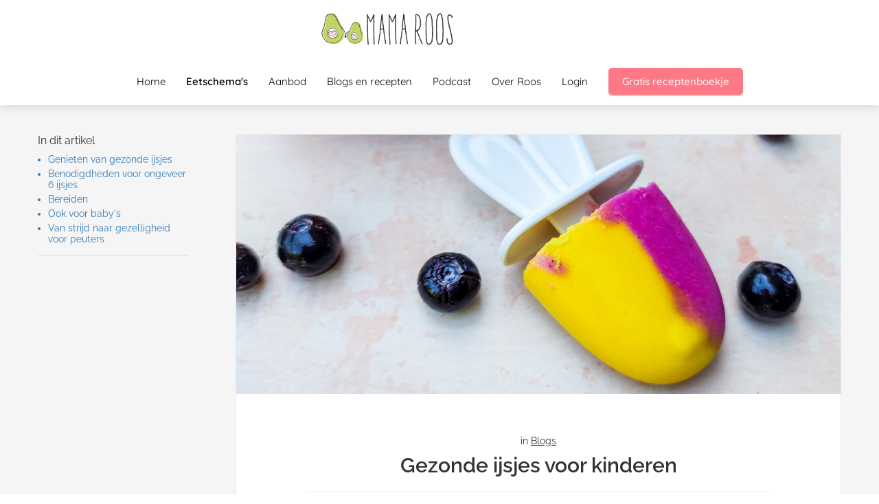

--- FILE ---
content_type: text/html
request_url: https://mamarooskookt.nl/gezonde-ijsjes-voor-kinderen/
body_size: 19351
content:
<!DOCTYPE html><html
lang="nl" prefix="og: https://ogp.me/ns#"><head><meta
http-equiv="Content-Type" content="text/html; charset=utf-8" /><meta
name="viewport" content="width=device-width, initial-scale=1"><meta
property="og:locale" content="nl_NL"><link
rel="preload" fetchpriority="high" as="image" href="https://media-01.imu.nl/storage/mamarooskookt.nl/11156/babyvoeding-babyhapjes-recepten-1.png" imagesrcset="https://media-01.imu.nl/storage/5199/11156/responsive/10728045/babyvoeding-babyhapjes-recepten-1_292_88.png 292w, https://media-01.imu.nl/storage/mamarooskookt.nl/11156/babyvoeding-babyhapjes-recepten-1.png 350w"><link
rel="preload" fetchpriority="high" as="image" href="https://media-01.imu.nl/storage/mamarooskookt.nl/11156/img_20220615_092323-2560x1100.jpg" imagesrcset="https://media-01.imu.nl/storage/mamarooskookt.nl/11156/responsive/6755163/img_20220615_092323-2560x1100_2141_920.jpg 2141w, https://media-01.imu.nl/storage/mamarooskookt.nl/11156/responsive/6755163/img_20220615_092323-2560x1100_1792_770.jpg 1792w, https://media-01.imu.nl/storage/mamarooskookt.nl/11156/responsive/6755163/img_20220615_092323-2560x1100_1499_644.jpg 1499w, https://media-01.imu.nl/storage/mamarooskookt.nl/11156/responsive/6755163/img_20220615_092323-2560x1100_1254_539.jpg 1254w, https://media-01.imu.nl/storage/mamarooskookt.nl/11156/responsive/6755163/img_20220615_092323-2560x1100_1049_451.jpg 1049w, https://media-01.imu.nl/storage/mamarooskookt.nl/11156/responsive/6755163/img_20220615_092323-2560x1100_878_377.jpg 878w, https://media-01.imu.nl/storage/mamarooskookt.nl/11156/responsive/6755163/img_20220615_092323-2560x1100_734_315.jpg 734w, https://media-01.imu.nl/storage/mamarooskookt.nl/11156/responsive/6755163/img_20220615_092323-2560x1100_614_264.jpg 614w, https://media-01.imu.nl/storage/mamarooskookt.nl/11156/responsive/6755163/img_20220615_092323-2560x1100_514_221.jpg 514w, https://media-01.imu.nl/storage/mamarooskookt.nl/11156/responsive/6755163/img_20220615_092323-2560x1100_430_185.jpg 430w, https://media-01.imu.nl/storage/mamarooskookt.nl/11156/responsive/6755163/img_20220615_092323-2560x1100_359_154.jpg 359w, https://media-01.imu.nl/storage/mamarooskookt.nl/11156/responsive/6755163/img_20220615_092323-2560x1100_301_129.jpg 301w, https://media-01.imu.nl/storage/mamarooskookt.nl/11156/responsive/6755163/img_20220615_092323-2560x1100_251_108.jpg 251w, https://media-01.imu.nl/storage/mamarooskookt.nl/11156/responsive/6755163/img_20220615_092323-2560x1100_210_90.jpg 210w, https://media-01.imu.nl/storage/mamarooskookt.nl/11156/img_20220615_092323-2560x1100.jpg 2560w"><link
rel="preload" fetchpriority="high" as="image" href="https://media-01.imu.nl/storage/5199/32313/responsive/11299149/hap-hap-happy-banner-2560x1100_359_154.png" imagesrcset="https://media-01.imu.nl/storage/mamarooskookt.nl/11156/responsive/6755163/img_20220615_092323-2560x1100_2141_920.jpg 2141w, https://media-01.imu.nl/storage/mamarooskookt.nl/11156/responsive/6755163/img_20220615_092323-2560x1100_1792_770.jpg 1792w, https://media-01.imu.nl/storage/mamarooskookt.nl/11156/responsive/6755163/img_20220615_092323-2560x1100_1499_644.jpg 1499w, https://media-01.imu.nl/storage/mamarooskookt.nl/11156/responsive/6755163/img_20220615_092323-2560x1100_1254_539.jpg 1254w, https://media-01.imu.nl/storage/mamarooskookt.nl/11156/responsive/6755163/img_20220615_092323-2560x1100_1049_451.jpg 1049w, https://media-01.imu.nl/storage/mamarooskookt.nl/11156/responsive/6755163/img_20220615_092323-2560x1100_878_377.jpg 878w, https://media-01.imu.nl/storage/mamarooskookt.nl/11156/responsive/6755163/img_20220615_092323-2560x1100_734_315.jpg 734w, https://media-01.imu.nl/storage/mamarooskookt.nl/11156/responsive/6755163/img_20220615_092323-2560x1100_614_264.jpg 614w, https://media-01.imu.nl/storage/mamarooskookt.nl/11156/responsive/6755163/img_20220615_092323-2560x1100_514_221.jpg 514w, https://media-01.imu.nl/storage/mamarooskookt.nl/11156/responsive/6755163/img_20220615_092323-2560x1100_430_185.jpg 430w, https://media-01.imu.nl/storage/mamarooskookt.nl/11156/responsive/6755163/img_20220615_092323-2560x1100_359_154.jpg 359w, https://media-01.imu.nl/storage/mamarooskookt.nl/11156/responsive/6755163/img_20220615_092323-2560x1100_301_129.jpg 301w, https://media-01.imu.nl/storage/mamarooskookt.nl/11156/responsive/6755163/img_20220615_092323-2560x1100_251_108.jpg 251w, https://media-01.imu.nl/storage/mamarooskookt.nl/11156/responsive/6755163/img_20220615_092323-2560x1100_210_90.jpg 210w, https://media-01.imu.nl/storage/mamarooskookt.nl/11156/img_20220615_092323-2560x1100.jpg 2560w"><link
rel="preconnect" href="https://cdnjs.cloudflare.com"><link
rel="preconnect" href="https://app.phoenixsite.nl"><link
rel="preconnect" href="https://media-01.imu.nl"><link
rel="icon" href="https://media-01.imu.nl/storage/mamarooskookt.nl/32313/favicon-32x32.png" type="image/x-icon" /><style>body,html{max-width:100%;display:none;font-family:"Roboto"}#wrapper{min-height:100%}.pricing-stars
p{font-family:FontAwesome}.editing-mode-message{display:none !important}</style><script>window.phx_track = window.phx_track || function() { (window.phx_track.q = window.phx_track.q || []).push(arguments) }</script><link
rel="amphtml" href="https://mamarooskookt.nl/gezonde-ijsjes-voor-kinderen/amp/"><script>window.pages_url = "https://app.phoenixsite.nl/";</script><script async src="[data-uri]" data-type="statistical"></script><script async src="[data-uri]" data-type="marketing"></script><meta
name="facebook-domain-verification" content="49iizbkiilk2qr6la37tqg95szdh0k" /> <script defer data-domain="mamarooskookt.nl" data-type="functional" lazy-script="https://plausible.io/js/plausible.js"></script>  <script data-type="marketing" lazy-script="[data-uri]"></script> <meta
name="p:domain_verify" content="6aee7a873506c44214918b1133629717" />
 <script data-type="functional" lazy-script="[data-uri]"></script> <noscript>
<img
height="1" width="1" style="display:none;" alt="" src="https://ct.pinterest.com/v3/?event=init&tid=2613892602958&pd[em]=<hashed_email_address>&noscript=1" />
</noscript><title>Gezonde ijsjes</title><meta
name="description" content="IJsjes kunnen  ook lekker EN gezond zijn. Met deze ijsjes krijgt je baby of peuter juist extra fruit binnen, alleen maar goede ingrediënten en super lekker! Had ik al gezegd dat ze er ook fantastisch uitzien ;-)?"/><meta
name="keywords" content=""/><meta
name="robots" content="index, follow"/><link
rel="dns-prefetch" href="//cdn.phoenixsite.nl" /><link><link
rel="dns-prefetch" href="//app.phoenixsite.nl" /><link><link
rel="canonical" href="https://mamarooskookt.nl/gezonde-ijsjes-voor-kinderen/"><meta
property="og:type" content="article"/><meta
name="twitter:card" content="summary" /><meta
property="og:title" content="Gezonde ijsjes"/><meta
property="og:description" content="IJsjes kunnen  ook lekker EN gezond zijn. Met deze ijsjes krijgt je baby of peuter juist extra fruit binnen, alleen maar goede ingrediënten en super lekker! Had ik al gezegd dat ze er ook fantastisch uitzien ;-)?"/><meta
property="og:image" content="https://media-01.imu.nl/storage/mamarooskookt.nl/11156/img_20220615_092323-1400x460-1.jpg"/><meta
property="og:url" content="https://mamarooskookt.nl/gezonde-ijsjes-voor-kinderen/"/><script type="application/ld+json">{
          "@context": "https://schema.org",
          "@type": "NewsArticle",
          "mainEntityOfPage": {
            "@type": "WebPage",
            "@id": "https://mamarooskookt.nl/gezonde-ijsjes-voor-kinderen/"
          },
          "headline": "Gezonde ijsjes",
          "image": [
            "https://media-01.imu.nl/storage/mamarooskookt.nl/11156/img_20220615_092323-2560x1100.jpg"
           ],
                "datePublished": "2022-06-22 16:23:00",
                "dateModified": "2025-07-28 11:58:10",
          "author": {
            "@type": "Person",
            "name": "Mama Roos Kookt"
          },
           "publisher": {
            "@type": "Organization",
            "name": "Mama Roos Kookt",
            "logo": {
              "@type": "ImageObject",
              "url": "https://media-01.imu.nl/storage/mamarooskookt.nl/11156/babyvoeding-babyhapjes-recepten-1.png"
            }
          },
          "description": "IJsjes kunnen  ook lekker EN gezond zijn. Met deze ijsjes krijgt je baby of peuter juist extra fruit binnen, alleen maar goede ingrediënten en super lekker! Had ik al gezegd dat ze er ook fantastisch uitzien ;-)?"
        }</script><script>window.active_data_resources_comments = {"app_domain":"https:\/\/app.phoenixsite.nl","privacy_policy_url":"https:\/\/mamarooskookt.nl\/","website_lang":"nl_NL","translations":{"publish_comment":"Reactie plaatsen","your_comment":"Jouw reactie...","characters_used":"karakters gebruikt","name":"Naam","email":"E-mail","email_wont_be_published":"Je e-mailadres zal nooit worden gedeeld of gepubliceerd"},"article":{"id":223777,"domain":"mamarooskookt.nl","comments_manually_approve":0,"comments_allow_anonymous":0}}</script><script type="application/javascript">window.addEventListener("load", function () {
                    let buttons = document.getElementsByClassName("leave-comment-btn");
                    let commentScriptLoaded = false;
                    
                    function addCommentScript(entries) {
                      if (!entries[0].isIntersecting) return;
                      if (commentScriptLoaded) return;
                      commentScriptLoaded = true;
                      let headID = document.getElementsByTagName("head")[0];
                      let newScript = document.createElement("script");
                      newScript.type = "text/javascript";
                      newScript.src = "https://app.phoenixsite.nl/js/comments.js?v=20251216193724";
                      headID.appendChild(newScript);
                    }
                    
                    let options = {
                      rootMargin: "0px",
                      threshold: 0.1
                    }
                    
                    let observer = new IntersectionObserver((entries) => addCommentScript(entries), options);
    
                    for (let i = 0; i < buttons.length; i++) {
                      observer.observe(buttons[i])
                    }
                });</script> <script>var base_pages_api_url = "https://app.phoenixsite.nl/";</script> <script>let url_string = window.location.href;
  let url = new URL(url_string);
  let order_value = url.searchParams.get("order_value");
  let order_name = url.searchParams.get("product_name");
  let order_sku = url.searchParams.get("sku");
  let order_number = url.searchParams.get("nr");
  let order_quantity = url.searchParams.get("quantity");

  if(!!order_value && !!order_name && !!order_sku && !!order_number && !!order_quantity) {
    window.dataLayer = window.dataLayer || [];
    dataLayer.push({
      "event": "purchase",
      "transactionId": order_number,
      "transactionTotal": order_value,
      "transactionProducts": [{
        "sku": order_sku,
        "name": order_name,
        "price": order_value,
        "quantity":order_quantity
      }] });
  }</script> <script defer src="https://cdnjs.cloudflare.com/ajax/libs/jquery/3.6.0/jquery.min.js"></script> <script defer src="https://cdn.phoenixsite.nl/pageomatic/assets/js/client/parameter-vars.js?v=20251216193724"></script> <script defer src="https://cdn.phoenixsite.nl/pageomatic/assets/js/client/img-popup-box.js?v=20251216193724"></script> <script defer src="https://cdn.phoenixsite.nl/pageomatic/assets/js/client/video-popup-box.js?v=20251216193724"></script> <script defer src="https://cdn.phoenixsite.nl/pageomatic/assets/js/client/portfolio-popup-box.js?v=20251216193724"></script> <script defer src="https://cdn.phoenixsite.nl/pageomatic/assets/js/client/menu-scroll.js?v=20251216193724"></script> <script defer src="https://cdn.phoenixsite.nl/pageomatic/assets/js/client/anchor-scroll-script.js?x=2&v=20251216193724"></script> <script defer src="https://cdn.phoenixsite.nl/pageomatic/assets/js/client/box-slider-script.js?v=20251216193724"></script> <script defer src="https://cdn.phoenixsite.nl/pageomatic/assets/js/client/common-scripts-ps.js?v=20251216193724"></script> <script defer src="https://cdn.phoenixsite.nl/pageomatic/assets/js/client/two-step-optin-trigger.js?v=20251216193724"></script> <script defer type='text/javascript' src="https://cdn.phoenixsite.nl/pageomatic/assets/js/client/phx-admin-menu.js?v=20251216193724"></script> <script defer type='text/javascript' src="https://cdn.phoenixsite.nl/pageomatic/assets/js/client/fake-scroll.js"></script> <script defer src="https://app.phoenixsite.nl/js/popups.js?v=20251216193724"></script> <script defer src="https://cdn.phoenixsite.nl/pageomatic/assets/js/client/turbo-snippets-new.js?v=20251216193724"></script> <script defer src="https://cdn.phoenixsite.nl/pageomatic/assets/js/client/blogpost-scripts.js?v=20251216193724"></script> <script defer src="https://cdn.phoenixsite.nl/pageomatic/assets/js/client/optin-forms.js?v=20251216193724"></script> <script  src="https://cdn.phoenixsite.nl/pageomatic/assets/js/client/uuid.js?v=20251216193724"></script> <script defer src="https://cdn.phoenixsite.nl/pageomatic/assets/js/client/fb-conversion.js?v=20251216193724"></script> <script defer src="https://cdn.phoenixsite.nl/pageomatic/assets/js/client/social-counter.js?v=20251216193724"></script> <script defer src="https://cdn.phoenixsite.nl/pageomatic/assets/js/client/news-unit-new.js?v=20251216193724"></script> <script async
            defer
            src="https://sc.imu.nl/js/phx-analytics.js?v=20251216193724"
            data-w-id="7219"
            data-p-t="blog_post_template"
    ></script> <style>.flat-theme
ul{position:relative}.flat-theme ul li:before{font-size:20px!important;line-height:1.6!important}.flat-theme
iframe{border-radius:3px}body .flat-theme{font-family:Raleway,sans-serif!important}body .flat-theme .row-bg-gray{color:#505050}body .flat-theme.two-step-optin-wrapper .two-step-popup{border-radius:15px;text-align:center}.flat-theme-content{margin-bottom:0;z-index:1}.flat-theme .standard-blogpost-share-wrap-twostep{float:right;margin-top:50px}.flat-theme .standard-blogpost-share-wrap-twostep.hidden{display:none}@media (max-width:900px){.flat-theme .standard-blogpost-share-wrap-twostep{margin-top:0}.flat-theme .standard-blogpost-share-wrap-twostep .respond-post-btn{bottom:20px;position:fixed;right:20px}.flat-theme .standard-blogpost-share-wrap-twostep .respond-post-btn .share-txt{display:none}.flat-theme .standard-blogpost-share-wrap-twostep .respond-post-btn .respond-icon{border-radius:50%!important;padding:15px
12px!important}.flat-theme .standard-blogpost-share-wrap-twostep .respond-post-btn .respond-icon:before{display:none}.flat-theme .standard-blogpost-share-wrap-twostep .respond-post-btn
.fa{font-size:20px!important;margin-left:0!important}}.flat-theme .standard-blogpost-share-wrap-twostep .respond-post-btn,.flat-theme .standard-blogpost-share-wrap-twostep .share-trigger{color:#337ab7;float:left;margin-right:15px;margin-top:10px}.flat-theme .standard-blogpost-share-wrap-twostep .respond-post-btn .respond-icon,.flat-theme .standard-blogpost-share-wrap-twostep .share-trigger .total-shares-header{background:#6fa9da;border-radius:0 5px 5px 0;color:#fff;display:inline-block;margin-left:-1px;padding:10px
10px 10px 0;position:relative;text-align:center}.flat-theme .standard-blogpost-share-wrap-twostep .respond-post-btn .respond-icon:before,.flat-theme .standard-blogpost-share-wrap-twostep .share-trigger .total-shares-header:before{border-color:transparent #6fa9da transparent transparent;border-style:solid;border-width:15px 15px 15px 0;content:"";height:0;left:-15px;position:absolute;top:0;width:0}@media (max-width:900px){.flat-theme .standard-blogpost-share-wrap-twostep .respond-post-btn .respond-icon,.flat-theme .standard-blogpost-share-wrap-twostep .share-trigger .total-shares-header{padding-bottom:9px}.flat-theme .standard-blogpost-share-wrap-twostep .respond-post-btn .respond-icon:before,.flat-theme .standard-blogpost-share-wrap-twostep .share-trigger .total-shares-header:before{border-width:13px 15px 13px 0}.flat-theme .standard-blogpost-share-wrap-twostep .respond-post-btn,.flat-theme .standard-blogpost-share-wrap-twostep .share-trigger{margin-top:15px}}.flat-theme .standard-blogpost-share-wrap-twostep .share-trigger .total-shares-header .total-shares-header-num{display:block;font-size:10px;font-weight:600;line-height:1;margin:auto}.flat-theme .standard-blogpost-share-wrap-twostep .respond-post-btn .respond-icon{padding-bottom:11px}.flat-theme .standard-blogpost-share-wrap-twostep .respond-post-btn .respond-icon
.fa{display:block;line-height:.6;margin-left:4px;margin-right:0}.flat-theme .standard-blogpost-share-wrap-twostep .respond-post-btn .share-txt,.flat-theme .standard-blogpost-share-wrap-twostep .share-trigger .share-txt{background:#efefef;border-radius:5px 0 0 5px;float:left;font-size:12px;font-weight:600;line-height:2.5;margin-right:5px;padding-left:10px;padding-right:15px}.flat-theme .share-icons-wrap,.flat-theme .subscribe-wrap{background:rgba(0,0,0,.6);bottom:0;display:none;left:0;position:fixed;right:0;text-align:center;top:0;z-index:1000}.flat-theme .share-icons-wrap .share-icons-modal,.flat-theme .subscribe-wrap .subscribe-modal{background:#fff;border-radius:3px;display:inline-block;margin:10% auto auto;max-width:420px;min-width:300px;padding:0;position:relative;text-align:center}.flat-theme .share-icons-wrap .share-icons-modal .share-modal-inner{padding-bottom:10px;padding-left:10px;padding-right:10px}.flat-theme .share-icons-wrap .share-icons-modal a,.flat-theme .subscribe-wrap .subscribe-modal
a{background:0 0;border:0
solid;border-radius:3px;-webkit-box-shadow:none;box-shadow:none;color:#fff;display:inline-block;margin:0
4px 15px;padding:10px}.flat-theme .share-icons-wrap .share-icons-modal a .share-post-btn-txt{font-size:10px;margin-top:2px}.flat-theme .share-icons-wrap .share-icons-modal
a.whatsapp{display:none}.flat-theme .share-icons-wrap .share-icons-modal a .share-count{background:#e8e8e8;border-radius:3px;bottom:-5px;-webkit-box-shadow:0 2px 0 0;box-shadow:0 2px 0 0;display:none;font-size:10px;font-weight:600;padding:0
5px;position:absolute;right:0}.flat-theme .share-icons-wrap .share-icons-modal
.whatsapp{display:none}.flat-theme .share-icons-wrap .share-icons-modal .fa,.flat-theme .subscribe-wrap .subscribe-modal
.fa{font-size:24px;margin-left:10px;margin-right:10px}.flat-theme .share-icons-wrap .share-icons-modal .close-share-modal,.flat-theme .subscribe-wrap .subscribe-modal .close-subscribe-modal{font-weight:600;position:absolute;right:5px;top:3px}.flat-theme .share-icons-wrap .share-icons-modal .close-share-modal .fa,.flat-theme .subscribe-wrap .subscribe-modal .close-subscribe-modal
.fa{font-size:12px!important;margin:0!important}.flat-theme .share-icons-wrap .share-icons-modal .share-modal-title,.flat-theme .subscribe-wrap .subscribe-modal .subscribe-modal-title{border-radius:3px 3px 0 0;color:#515151;font-size:24px;font-weight:300;line-height:1.6;margin-bottom:20px;padding:20px}.flat-theme .share-icons-wrap .share-icons-modal .share-modal-text{margin-bottom:20px}.flat-theme .subscribe-wrap .subscribe-modal
.socialmediaprofiles{background:#ececec;padding:10px}.flat-theme .subscribe-wrap .subscribe-modal .socialmediaprofiles
a{padding:8px!important;width:auto!important}.flat-theme .large-img-blogpost-hero{max-height:350px;min-height:250px;overflow:hidden;position:relative}.flat-theme .large-img-blogpost-hero
img{height:auto;width:100%}.flat-theme .large-img-blogpost-unit{background:#fff;border-radius:3px;margin:-100px auto auto;max-width:1130px;padding:50px
140px;position:relative;z-index:10}.flat-theme .large-img-blogpost-unit .blogpost-title
h1{font-size:30px;font-weight:600;margin:20px
auto auto;max-width:1130px;text-align:center}.flat-theme .large-img-blogpost-unit .mimic-title
span{-webkit-transform:scale(0);transform:scale(0)}.flat-theme .large-img-blogpost-unit .blogpost-top-wrap .blogpost-info-wrap{border-bottom:1px solid #f2f2f2;margin:-85px auto auto;padding-bottom:20px;text-align:center}.flat-theme .large-img-blogpost-unit .blogpost-top-wrap .blogpost-info-wrap .blogpost-author-details{font-size:14px}.flat-theme .large-img-blogpost-unit .blogpost-top-wrap .blogpost-info-wrap .blogpost-author-details .blogpost-date-category-wrap{margin-top:10px}.flat-theme .large-img-blogpost-unit .blogpost-top-wrap .blogpost-info-wrap .blogpost-author-details .blogpost-date-category-wrap .blogpost-category{display:inline-block}.flat-theme .large-img-blogpost-unit .blogpost-top-wrap .blogpost-info-wrap .blogpost-author-details .blogpost-date-category-wrap .blogpost-category
a{color:#337ab7;text-decoration:underline}.flat-theme .large-img-blogpost-unit .blogpost-content{font-size:18px;line-height:2}@media (max-width:900px){.flat-theme .share-icons-wrap .share-icons-modal a,.flat-theme .subscribe-wrap .subscribe-modal
a{width:auto}.flat-theme .share-icons-wrap .share-icons-modal,.flat-theme .subscribe-wrap .subscribe-modal{margin:80px
10px 10px}.flat-theme .large-img-blogpost-unit .blogpost-title
h1{bottom:145px;font-size:20px!important}.flat-theme .large-img-blogpost-unit{padding:30px}.flat-theme .large-img-blogpost-unit .blogpost-top-wrap .blogpost-info-wrap{margin-top:-55px}.flat-theme .large-img-blogpost-unit .blogpost-top-wrap .blogpost-info-wrap .blogpost-author-details{font-size:12px}.flat-theme .large-img-blogpost-unit .blogpost-content{font-size:14px;line-height:1.8}}.flat-theme .large-img-blogpost-unit .blogpost-content
p{margin-bottom:20px;margin-top:20px}.flat-theme .large-img-blogpost-unit .blogpost-content
h2{font-size:28px}@media (max-width:900px){.flat-theme .large-img-blogpost-unit .blogpost-content
h2{font-size:20px!important}.flat-theme .blogpost-share-wrap-onestep a .share-post-btn-txt{display:none}}.flat-theme .large-img-blogpost-unit .blogpost-content
h2{font-weight:700;margin-top:40px}.flat-theme .blogpost-share-wrap-onestep{-webkit-box-align:center;-ms-flex-align:center;-webkit-box-pack:center;-ms-flex-pack:center;align-items:center;border-bottom:1px solid #f2f2f2;display:-webkit-box;display:-ms-flexbox;display:flex;justify-content:center;margin-top:20px;padding-bottom:20px;text-align:center}.flat-theme .blogpost-share-wrap-onestep
a{-webkit-box-align:center;-ms-flex-align:center;-webkit-box-flex:1;align-items:center;background:0 0;border:0
solid;border-radius:22px;-webkit-box-shadow:none;box-shadow:none;color:#fff!important;display:-webkit-inline-box;display:-ms-inline-flexbox;display:inline-flex;-ms-flex:1;flex:1;margin-left:5px;margin-right:5px;padding:9px
16px;text-align:center}.flat-theme .blogpost-share-wrap-onestep a .share-post-btn-txt{font-size:10px}.flat-theme .blogpost-share-wrap-onestep a .share-count{float:right;font-size:10px;font-weight:600;margin-left:10px;padding:0}.flat-theme .blogpost-share-wrap-onestep
.whatsapp{color:#4bed68;display:none;text-align:center}.flat-theme .blogpost-share-wrap-onestep
.fa{float:left;font-size:18px}@media (max-width:1024px){.flat-theme .blogpost-share-wrap-onestep{display:block}.flat-theme .blogpost-share-wrap-onestep a .share-count{display:block;float:none;font-size:10px;margin-right:0;margin-top:10px}.flat-theme .blogpost-share-wrap-onestep
a{margin:5px}.flat-theme .blogpost-share-wrap-onestep
.fa{display:inline-block;float:none;font-size:16px;margin-left:0;margin-right:10px}}.flat-theme .blogpost-share-wrap-sidedock{position:fixed}.flat-theme .blogpost-share-wrap-sidedock .share-buttons-wrap{display:block;-webkit-filter:drop-shadow(-1px 1px 1px rgba(51,51,51,.27));filter:drop-shadow(-1px 1px 1px rgba(51,51,51,.27));left:-187px;max-width:50px;position:relative;text-align:center}.flat-theme .blogpost-share-wrap-sidedock .share-buttons-wrap .share-post-btn{border-radius:3px 0 0 3px;color:#fff;display:inline-block;font-size:10px;margin-bottom:3px;padding:6px;width:44px}.flat-theme .blogpost-share-wrap-sidedock .share-buttons-wrap .share-post-btn.total-likes-leftbar{font-size:10px;left:-5px;margin-top:-2px;width:60px}.flat-theme .blogpost-share-wrap-sidedock .share-buttons-wrap .share-post-btn.total-likes-leftbar
.fa{font-size:14px}.flat-theme .blogpost-share-wrap-sidedock .share-buttons-wrap .share-post-btn.total-likes-leftbar .side-total-share-count{background:#f9f9f9;border-radius:0 0 3px 3px;color:#337ab7;display:block;-webkit-filter:drop-shadow(1px 1px 1px rgba(51,51,51,.27));filter:drop-shadow(1px 1px 1px rgba(51,51,51,.27));font-weight:600;margin:3px
auto 8px;max-width:36px;padding:0
7px 4px;position:relative}.flat-theme .blogpost-share-wrap-sidedock .share-buttons-wrap .share-post-btn.total-likes-leftbar .side-total-share-count
.fa{margin-bottom:2px;margin-top:3px}.flat-theme .blogpost-share-wrap-sidedock .share-buttons-wrap .share-post-btn.total-likes-leftbar .side-total-share-count:before{border-color:transparent transparent #f9f9f9;border-style:solid;border-width:0 18px 15px;content:"";height:0;left:0;position:absolute;top:-15px;width:0}.flat-theme .blogpost-share-wrap-sidedock .share-buttons-wrap .share-post-btn .color-icon{font-size:20px;line-height:1.2}.flat-theme .blogpost-share-wrap-sidedock .share-buttons-wrap .share-post-btn .share-count,.flat-theme .blogpost-share-wrap-sidedock .share-buttons-wrap .share-post-btn .share-post-btn-txt{display:none}.flat-theme .blogpost-share-wrap-sidedock .share-buttons-wrap .share-post-btn .total-share-count{display:block}.flat-theme .blogpost-related-content .post-block .post-details{display:none}strong{font-weight:700}.share-icons-modal,.subscribe-modal{margin-top:180px!important}.share-icons-modal .share-modal-inner{text-align:left}.share-icons-modal .share-modal-inner
a{display:-webkit-inline-box!important;display:-ms-inline-flexbox!important;display:inline-flex!important;width:calc(50% - 7px)!important;color:#fff;-webkit-box-flex:1;-ms-flex:1;flex:1;margin:2px!important;text-align:left;-webkit-box-align:center;-ms-flex-align:center;align-items:center}.share-icons-modal .share-modal-inner
a.whatsapp{display:none!important}.share-icons-modal .share-modal-inner a
i{-webkit-box-flex:.6;-ms-flex:.6;flex:.6;margin-right:10px;margin-left:10px}.share-icons-modal .share-modal-inner a .share-post-btn-txt{-webkit-box-flex:4;-ms-flex:4;flex:4;text-align:left;margin-top:auto!important}@media (max-width:1024px){.share-icons-modal,.subscribe-modal{min-width:0!important;margin-top:90px!important}.share-icons-modal .share-modal-title{font-size:16px!important}.share-icons-modal .share-modal-inner
a.whatsapp{display:-webkit-inline-box!important;display:-ms-inline-flexbox!important;display:inline-flex!important}.blogpost-unit-wrapper{padding-top:0!important}}@media (max-width:900px){.share-icons-modal .share-post-btn-txt{margin-top:0!important}.blogpost-unit-wrapper.large-img-blogpost-unit .blogpost-top-wrap{padding-top:30px}}.blogpost-template-wrapper .blogpost-share-wrap-sidedock .share-buttons-wrap
i{margin-right:auto!important;margin-left:auto!important}.blogpost-unit-wrapper .article-avarage-read{color:#a1a1a1;margin-top:10px;font-size:12px}.blogpost-unit-wrapper .blogpost-info-wrap
a{color:inherit!important}.blogpost-unit-wrapper .blogpost-content
p{margin-bottom:20px!important;margin-top:20px}.blogpost-unit-wrapper.large-img-blogpost-unit .blogpost-info-wrap{margin:auto!important}@media (max-width:1200px){.blogpost-unit-wrapper .blogpost-share-wrap-sidedock{display:none!important}}.blogpost-unit-wrapper .share-buttons-wrap .share-count{display:none!important}.blogpost-unit-wrapper .share-buttons-wrap
i{margin-right:10px;margin-left:10px}.blogpost-unit-wrapper .share-buttons-wrap .total-likes-leftbar{display:none!important}@media (max-width:1024px){.blogpost-unit-wrapper .share-buttons-wrap{width:100%}.blogpost-unit-wrapper .share-buttons-wrap{display:block!important}.blogpost-unit-wrapper .share-buttons-wrap
a{margin-bottom:10px!important}.blogpost-unit-wrapper .share-buttons-wrap .share-post-btn-txt{display:none!important}.blogpost-unit-wrapper .share-buttons-wrap
.whatsapp{display:-webkit-inline-box!important;display:-ms-inline-flexbox!important;display:inline-flex!important;color:#fff!important}}@media (max-width:960px){.blogpost-template-wrapper{padding-top:0!important}.blogpost-unit-wrapper .blogpost-share-wrap-onestep .share-post-btn
i{margin-right:0}}.blogpost-unit-wrapper .blogpost-related-content .post-block .post-details{display:none}html{margin-top:0!important}#wrapper{padding-bottom:0!important}#wrapper .socialmediaprofiles
a{padding:15px;border-radius:3px;display:inline-block;margin-right:10px;margin-bottom:10px;margin-top:10px;text-align:center;width:68px}#wrapper .socialmediaprofiles a .fab,#wrapper .socialmediaprofiles a
span{font-size:22px;color:#fff;line-height:1.5}#wrapper .socialmediaprofiles .link-facebook{background:#306199}#wrapper .socialmediaprofiles .link-instagram{background:#d6249f;background:radial-gradient(circle at 30% 107%,#fdf497 0,#fdf497 5%,#fd5949 45%,#d6249f 60%,#285aeb 90%)}#wrapper .socialmediaprofiles .link-linkedin{background:#007bb6}#wrapper .flat-theme .socialmediaprofiles
a{border-radius:5px!important}*{-webkit-box-sizing:border-box;box-sizing:border-box}:after,:before{-webkit-box-sizing:border-box;box-sizing:border-box}a{text-decoration:none}@media (max-width:900px){.blogpost-unit-wrapper .large-hero-img-blogpost-share-wrap-onestep .share-buttons-wrap
a{padding:10px!important;-webkit-box-pack:center;-ms-flex-pack:center;justify-content:center}.flat-theme .large-hero-img-blogpost-share-wrap-onestep .share-buttons-wrap
a{padding-left:15px!important;padding-right:15px!important;margin:2px;border-radius:8px}h1{font-size:24px!important}h2{font-size:22px!important}.full-row{padding-top:20px!important;padding-bottom:20px!important;display:block}.odd-even-row{display:block;width:100%}.odd-even-row .row-nest-one,.odd-even-row .row-nest-three,.odd-even-row .row-nest-two{display:block;width:100%}}.header-client-styling .centered-header-styling{height:154px}.header-client-styling .desktop-logo{height:60px;display:-webkit-inline-box;display:-ms-inline-flexbox;display:inline-flex;-webkit-box-align:center;-ms-flex-align:center;align-items:center}.header-client-styling .desktop-logo
img{max-height:60px;-o-object-fit:contain;object-fit:contain;-o-object-position:left;object-position:left}.header-client-styling .menu-bar{display:-webkit-box;display:-ms-flexbox;display:flex;-webkit-box-pack:end;-ms-flex-pack:end;justify-content:flex-end;-webkit-box-align:center;-ms-flex-align:center;align-items:center;width:100%}.header-client-styling .bold-menu{font-weight:800!important}.header-client-styling .menu-link-styling{color:unset}.header-client-styling .menu-item{-webkit-touch-callout:none;border-radius:3px;padding:15px;padding-top:20px;padding-bottom:20px;position:relative;font-size:15px;text-align:center;display:-webkit-inline-box;display:-ms-inline-flexbox;display:inline-flex;-webkit-box-pack:center;-ms-flex-pack:center;justify-content:center;-webkit-box-align:center;-ms-flex-align:center;align-items:center}.header-client-styling .menu-list{position:relative;float:left;display:inline-block;border-radius:3px}.header-client-styling .preview-header-item{display:-webkit-box;display:-ms-flexbox;display:flex;-webkit-box-align:center;-ms-flex-align:center;align-items:center;z-index:4000;position:relative;background:#fff;-webkit-box-shadow:0 0 15px rgba(0,0,0,.2);box-shadow:0 0 15px rgba(0,0,0,.2)}.header-client-styling .cta-header-button{-webkit-box-shadow:rgba(0,0,0,.2) 0 2px 1px;box-shadow:rgba(0,0,0,.2) 0 2px 1px;padding:10px
20px;border-radius:5px;background:#ff9b00;font-weight:500;position:relative;text-decoration:none;display:inline-block}.header-client-styling .background-effect{padding-top:13px;padding-bottom:13px;margin-top:7px;margin-bottom:7px}@media (min-width:1024px){.header-client-styling .mobile-header{display:none}.header-client-styling .centered-header-styling{display:block;position:relative;z-index:305}}@media (max-width:1024px){.header-client-styling .mobile-header{display:block;width:100%;height:64px;position:relative;z-index:305}.header-client-styling .centered-header-styling{display:none}}.header-client-styling .mobile-header-bar{display:-webkit-box;display:-ms-flexbox;display:flex;width:100%;-webkit-box-align:center;-ms-flex-align:center;align-items:center;padding:10px
24px;-webkit-box-shadow:0 0 10px rgba(0,0,0,.2);box-shadow:0 0 10px rgba(0,0,0,.2);position:fixed;z-index:20}.header-client-styling .mobile-header-menu-bar{display:-webkit-box;display:-ms-flexbox;display:flex;-webkit-box-pack:end;-ms-flex-pack:end;justify-content:flex-end;-webkit-box-align:center;-ms-flex-align:center;align-items:center;width:100%}.header-client-styling .mobile-menu-item-container{display:none}.header-client-styling .mobile-menu-item-container .mobile-bottom-flex{display:-webkit-box;display:-ms-flexbox;display:flex;-webkit-box-align:center;-ms-flex-align:center;align-items:center;-webkit-box-pack:justify;-ms-flex-pack:justify;justify-content:space-between;border-top:1px solid rgba(0,0,0,.1)}.header-client-styling .mobile-menu-item-container .mobile-cta-button{margin-left:10px;display:inline-block}@media (max-width:970px){.header-client-styling .mobile-menu-item-container .mobile-cta-button .cta-header-button{font-size:12px}}.header-client-styling .burger-menu-icon{-webkit-touch-callout:none;padding:5px;width:44px;border-radius:3px}.header-client-styling .burger-menu-icon
i{font-size:30px!important;position:relative;left:4px}.header-client-styling .mobile-logo
img{height:40px;-o-object-fit:contain;object-fit:contain;-o-object-position:left;object-position:left}@media (max-width:500px){.header-client-styling .mobile-logo
img{max-width:250px;height:auto;max-height:40px}}.header-client-styling .top-mobile-template{top:0}.header-client-styling .top-mobile-template .mobile-menu-item-container{-webkit-box-shadow:0 0 10px rgba(0,0,0,.2);box-shadow:0 0 10px rgba(0,0,0,.2);max-width:100%;margin:auto;border-radius:0;border-top:2px solid rgba(0,0,0,.2);position:fixed;width:100%;z-index:-1;top:57px;overflow-y:scroll}@media (max-height:600px){.header-client-styling .top-mobile-template .mobile-menu-item-container{bottom:0}}.header-client-styling .top-mobile-template .mobile-menu-item-container .mobile-menu-nav-item{-webkit-touch-callout:none;font-size:15px;padding:18px;padding-left:30px;border-top:1px solid rgba(0,0,0,.1);font-weight:300}.header-client-styling .centered-header-styling .header-item-placement{display:-webkit-box;display:-ms-flexbox;display:flex;-webkit-box-align:center;-ms-flex-align:center;align-items:center;-ms-flex-wrap:wrap;flex-wrap:wrap;-webkit-box-pack:center;-ms-flex-pack:center;justify-content:center;width:100%}.header-client-styling .centered-header-styling .desktop-logo{width:100%;text-align:center;margin:12px
0}.header-client-styling .centered-header-styling .menu-bar{display:-webkit-box;display:-ms-flexbox;display:flex;-webkit-box-pack:center;-ms-flex-pack:center;justify-content:center;-webkit-box-align:center;-ms-flex-align:center;align-items:center;text-align:center;width:100%;margin-top:5px;margin-bottom:5px}.header-client-styling .centered-header-styling .menu-bar
a{color:unset}.header-client-styling .centered-header-styling .menu-bar .cta-menu-item{padding:0
15px}#wrapper .preview-header-item{margin:0;height:auto;font-family:Quicksand;z-index:4}@media (max-width:1179px){#wrapper .article-index-wrapper{display:none}}#wrapper .article-index-wrapper
ul{list-style:outside;margin-left:15px}#wrapper .article-index-wrapper ul
li{padding:0!important;padding-bottom:5px!important;margin-left:15px}#wrapper .article-index-wrapper ul li:before{display:none}#wrapper .fa-facebook:before{content:"\f082";font-weight:600}body,html{width:100%;font-size:16px;color:#222;margin:0;padding:0;background:#fff;display:block!important;position:relative}body h1,html
h1{margin-top:0!important}body h1,body h2,html h1,html
h2{margin:0;padding:0}.flat-theme
ul{position:relative;list-style:none;padding:0;margin-top:0;margin-bottom:15px;text-align:left!important}.flat-theme ul li:before{font-family:"Font Awesome 5 Pro","Font Awesome 5 Free";font-weight:900;content:"\f00c"!important;color:#6ea249;font-size:inherit;position:absolute;left:0;line-height:inherit}.flat-theme ul
li{padding-left:35px}a{color:#337ab7}.clear{clear:both}img{border:0}p{padding:0;margin:0}iframe{max-width:100%!important}.full-row{max-width:100%;clear:both;padding-top:60px;padding-bottom:60px;position:relative;z-index:3}.full-row.higher-z-index{z-index:10}.full-row.no-padding-top-row{padding-top:1px!important}.full-row
img{max-width:100%;height:auto}.full-row-center{max-width:1170px;margin:auto;position:relative;z-index:3}.row-bg-gray{background-color:#f5f5f5}.two-step-optin-wrapper{display:none;position:fixed;top:0;right:0;left:0;bottom:0;background:rgba(51,51,51,.7);z-index:9999}.two-step-optin-wrapper .two-step-popup{position:absolute;max-width:550px;padding:0;background:#fff;-webkit-box-shadow:0 4px 18px 5px rgba(51,51,51,.9);box-shadow:0 4px 18px 5px rgba(51,51,51,.9);top:12%;left:0;right:0;margin:auto;width:100%}@media (max-width:940px){.two-step-optin-wrapper .two-step-popup{top:15px;max-width:95%}}.odd-even-row{position:relative}.mimic-title{position:relative}.mimic-title
span{display:none;line-height:1.3!important}.share-post-btn.facebook{background:#306199!important}.share-post-btn.twitter{background:#26c4f1!important}.share-post-btn.linkedin{background:#007bb6!important}.share-post-btn.pinterest{background:#bd081c!important}.share-post-btn.trigger-comments{background:#48881c!important}.share-post-btn.whatsapp{background:#35ca50!important}.total-share-count{display:inline}.smart-content-link{position:relative;display:inline-block}.index-blogpost-wrapper{display:grid;grid-template-columns:1fr 3fr;padding-top:40px}.index-blogpost-wrapper .blogpost-unit-wrapper{margin:auto!important}.index-blogpost-wrapper .blogpost-unit-wrapper .share-buttons-wrap
i{margin-right:0;margin-left:0}.index-blogpost-wrapper .large-img-blogpost-unit{padding:50px
100px}.index-blogpost-wrapper .large-img-blogpost-hero
img{display:block}.index-blogpost-wrapper .blogpost-border-class{border:1px
solid #eaeaea}.index-blogpost-wrapper .blogpost-border-class .large-img-blogpost-hero{min-height:0!important;max-height:none!important;overflow:auto!important}.index-blogpost-wrapper .large-img-blogpost-unit{margin-right:70px}@media (max-width:1200px){.index-blogpost-wrapper{grid-template-columns:1fr;display:-webkit-box;display:-ms-flexbox;display:flex;-ms-flex-wrap:wrap;flex-wrap:wrap;-webkit-box-orient:vertical;-webkit-box-direction:reverse;-ms-flex-direction:column-reverse;flex-direction:column-reverse;padding-top:0}.index-blogpost-wrapper .large-img-blogpost-unit{padding:50px
40px}.index-blogpost-wrapper .blogpost-border-class .large-img-blogpost-hero{max-height:350px;min-height:250px}.index-blogpost-wrapper .blogpost-border-class{max-width:100%}.index-blogpost-wrapper .blogpost-border-class .blogpost-unit-wrapper .share-buttons-wrap
i{margin:0!important}.index-blogpost-wrapper .large-img-blogpost-unit{margin-right:0;padding:0
20px}}.index-blogpost-wrapper .large-image-blogpost-index .cc-index-wrapper .cc-index-title{font-size:16px;margin-bottom:10px}@media (max-width:767px){.index-blogpost-wrapper .large-image-blogpost-index .cc-index-wrapper .cc-index-title{display:none}}.index-blogpost-wrapper .article-index-wrapper{margin-bottom:10px;padding-bottom:10px;border-bottom:2px dotted #dcdcdc}.index-blogpost-wrapper .article-index-wrapper
a{text-decoration:none;color:#337ab7}.index-blogpost-wrapper .article-index-wrapper
ul{margin:0}.index-blogpost-wrapper .article-index-wrapper ul
li{margin:0!important;padding:0!important;padding-bottom:5px!important;font-size:14px;color:#337ab7;font-weight:400}body .full-row
ul{padding-left:0}body .full-row ul
li{padding-left:1.45em!important}body .full-row ul li:before{position:absolute!important;font-size:unset!important;line-height:unset!important}.fa,.fab{-moz-osx-font-smoothing:grayscale;-webkit-font-smoothing:antialiased;display:inline-block;font-style:normal;font-variant:normal;text-rendering:auto;line-height:1}.fa-bars:before{content:"\f0c9"}.fa-caret-down:before{content:"\f0d7"}.fa-caret-up:before{content:"\f0d8"}.fa-comments:before{content:"\f086"}.fa-facebook:before{content:"\f09a"}.fa-heart:before{content:"\f004"}.fa-instagram:before{content:"\f16d"}.fa-linkedin:before{content:"\f08c"}.fa-newspaper:before{content:"\f1ea"}.fa-palette:before{content:"\f53f"}.fa-pen:before{content:"\f304"}.fa-pinterest:before{content:"\f0d2"}.fa-plus:before{content:"\f067"}.fa-sliders-h:before{content:"\f1de"}.fa-th-large:before{content:"\f009"}.fa-times:before{content:"\f00d"}.fa-whatsapp:before{content:"\f232"}.fab{font-family:"Font Awesome 5 Brands"}.fab{font-weight:400}.fa{font-family:"Font Awesome 5 Free"}.fa{font-weight:900}.primary-c-bg{background:#d9e5a3!important;color:#4c5719}.primary-c-bg-gradient{background:#1976d2!important;background:-moz-linear-gradient(top,#d9e5a3 0,#cedd87 100%)!important;background:-webkit-linear-gradient(top,#d9e5a3 0,#cedd87 100%)!important;background:linear-gradient(to bottom,#d9e5a3 0,#cedd87 100%)!important;color:#4c5719}.primary-c-contrast-txt{color:#4c5719}</style><link
rel="preload" href="https://cdn.phoenixsite.nl/pageomatic/assets/css/releases/flat-theme-general.css?v=20251216193724" as="style" onload="this.onload=null;this.rel='stylesheet'"><link
rel="preload" href="https://cdn.phoenixsite.nl/pageomatic/assets/css/pages-phoenix-footers.css?v=20251216193724" as="style" onload="this.onload=null;this.rel='stylesheet'"><link
rel="preload" href="https://cdn.phoenixsite.nl/pageomatic/assets/css/master-style.css?v=20251216193724" as="style" onload="this.onload=null;this.rel='stylesheet'"><link
rel="preload" href="https://cdn.phoenixsite.nl/pageomatic/assets/css/releases/phx-admin-menu.css?v=20251216193724" as="style" onload="this.onload=null;this.rel='stylesheet'"><link
rel="preload" href="https://app.phoenixsite.nl/api/v1.0/assets/custom.css?domain=mamarooskookt.nl&website_design_id=704522&v=20251216193724-1741935838" as="style" onload="this.onload=null;this.rel='stylesheet'"><link
rel="preload" href="https://cdnjs.cloudflare.com/ajax/libs/font-awesome/5.15.4/css/all.min.css" as="style" onload="this.onload=null;this.rel='stylesheet'"><link
rel="preload" href="https://cdn.phoenixsite.nl/pageomatic/assets/css/font-styles/poppins.css" as="style" onload="this.onload=null;this.rel='stylesheet'"><link
rel="preload" href="https://cdn.phoenixsite.nl/pageomatic/assets/css/font-styles/didact-gothic.css" as="style" onload="this.onload=null;this.rel='stylesheet'"><link
rel="preload" href="https://cdn.phoenixsite.nl/pageomatic/assets/css/font-styles/quicksand.css" as="style" onload="this.onload=null;this.rel='stylesheet'"><link
rel="preload" href="https://cdn.phoenixsite.nl/pageomatic/assets/css/font-styles/raleway.css" as="style" onload="this.onload=null;this.rel='stylesheet'"><link
rel="preload" href="https://cdn.phoenixsite.nl/pageomatic/assets/css/font-styles/montserrat.css" as="style" onload="this.onload=null;this.rel='stylesheet'"><link
rel="preload" href="https://cdn.phoenixsite.nl/pageomatic/assets/css/font-styles/open-sans.css" as="style" onload="this.onload=null;this.rel='stylesheet'"><link
rel="preload" href="https://cdn.phoenixsite.nl/pageomatic/assets/css/font-styles/roboto.css" as="style" onload="this.onload=null;this.rel='stylesheet'"><noscript><link
rel="stylesheet" href="https://cdn.phoenixsite.nl/pageomatic/assets/css/releases/flat-theme-general.css?v=20251216193724"><link
rel="stylesheet" href="https://cdn.phoenixsite.nl/pageomatic/assets/css/pages-phoenix-footers.css?v=20251216193724"><link
rel="stylesheet" href="https://cdn.phoenixsite.nl/pageomatic/assets/css/master-style.css?v=20251216193724"><link
rel="stylesheet" href="https://cdn.phoenixsite.nl/pageomatic/assets/css/releases/phx-admin-menu.css?v=20251216193724"><link
rel="stylesheet" href="https://app.phoenixsite.nl/api/v1.0/assets/custom.css?domain=mamarooskookt.nl&website_design_id=704522&v=20251216193724-1741935838"><link
rel="stylesheet" href="https://cdnjs.cloudflare.com/ajax/libs/font-awesome/5.15.4/css/all.min.css"><link
rel="stylesheet" href="https://cdn.phoenixsite.nl/pageomatic/assets/css/font-styles/poppins.css"><link
rel="stylesheet" href="https://cdn.phoenixsite.nl/pageomatic/assets/css/font-styles/didact-gothic.css"><link
rel="stylesheet" href="https://cdn.phoenixsite.nl/pageomatic/assets/css/font-styles/quicksand.css"><link
rel="stylesheet" href="https://cdn.phoenixsite.nl/pageomatic/assets/css/font-styles/raleway.css"><link
rel="stylesheet" href="https://cdn.phoenixsite.nl/pageomatic/assets/css/font-styles/montserrat.css"><link
rel="stylesheet" href="https://cdn.phoenixsite.nl/pageomatic/assets/css/font-styles/open-sans.css"><link
rel="stylesheet" href="https://cdn.phoenixsite.nl/pageomatic/assets/css/font-styles/roboto.css"></noscript><script>window.phxsite = {"app_domain":"https:\/\/app.phoenixsite.nl","pages_version":2.1};</script> </head><body> <script data-type="marketing">!function(f,b,e,v,n,t,s)
{if(f.fbq)return;n=f.fbq=function(){n.callMethod?
n.callMethod.apply(n,arguments):n.queue.push(arguments)};
if(!f._fbq)f._fbq=n;n.push=n;n.loaded=!0;n.version='2.0';
n.queue=[];t=b.createElement(e);t.async=!0;
t.src=v;s=b.getElementsByTagName(e)[0];
s.parentNode.insertBefore(t,s)}(window, document,'script',
'https://connect.facebook.net/en_US/fbevents.js');
fbq('init', '889311395297428');</script> <noscript><img
height="1" width="1" style="display:none"
src="https://www.facebook.com/tr?id=889311395297428&ev=PageView&noscript=1"
/></noscript><div
id="wrapper"> <script type="application/ld+json">{
                    "@context": "https://schema.org",
                    "@type": "Organization",

                    "@id": " https://mamarooskookt.nl ",
                    "name" : " Mama Roos Kookt ",
                    "url": " https://mamarooskookt.nl ",
                    "email": " roos@mamarooskookt.nl ",
                    "telephone": "  ",
                    "address": {
                        "@type": "PostalAddress",
                        "streetAddress": " Stadhouderslaan 19 ",
                        "addressLocality": " Vught ",
                        "postalCode": " 5263CC ",
                        "addressCountry": "NL"
                    },
                    "logo": "https://media-01.imu.nl/storage/mamarooskookt.nl/11156/babyvoeding-babyhapjes-recepten-1.png", "sameAs" :
                    [
                        "https://www.facebook.com/profile.php?id=61554505415663", "https://www.instagram.com/mamarooskookt/"
                    ]
                }</script><div
id="fb-root"></div><script>window.pages_url = "https://app.phoenixsite.nl/";</script><script>function getFBCookie(cname) {
                        let name = cname + "=";
                    let decodedCookie = decodeURIComponent(document.cookie);
                    let ca = decodedCookie.split(";");
                    for(let i = 0; i <ca.length; i++) {
                            let c = ca[i];
                        while (c.charAt(0) == " ") {
                            c = c.substring(1);
                        }
                        if (c.indexOf(name) == 0) {
                            return c.substring(name.length, c.length);
                        }
                    }
                    return "";
                }const fbp = getFBCookie('_fbp'); const fbc = getFBCookie('_fbc');window.page_view_uuid = generateUUID();window.fb_conversion_push = true;fbq('track', 'PageView', {fbp: fbp, fbc: fbc,} , {eventID: "PageView." + window.page_view_uuid});window.push_page_view = true;</script><div><div
class="header-client-styling centered-header"><div
class="centered-header-styling"><div
class="desktop-header "><div
style="background-color: #ffffff; color: #000000" class="preview-header-item "><div
class="header-item-placement">
<a
href="https://mamarooskookt.nl/" class="logo-link"><div
class="desktop-logo">
<img
src="https://media-01.imu.nl/storage/mamarooskookt.nl/11156/babyvoeding-babyhapjes-recepten-1.png" alt="babyvoeding babyhapjes recepten 1" title="Leer je baby en peuter gezond eten. Hier vind je recepten voor babyhapjes zoals groentehapjes en fruithapjes en peutervoeding. Je krijgt hier ook tips over eetgedrag en gezondheid." srcset="https://media-01.imu.nl/storage/5199/11156/responsive/10728045/babyvoeding-babyhapjes-recepten-1_292_88.png 292w, https://media-01.imu.nl/storage/mamarooskookt.nl/11156/babyvoeding-babyhapjes-recepten-1.png 350w" width="350" height="106"></div>
</a><div
class="menu-bar"><div
class="menu-list menu-margin" style="color: #000000">
<a
href="https://mamarooskookt.nl/" class="menu-link-styling" ><div
class="menu-item menu-item-background    background-effect">
Home</div>
</a></div><div
class="menu-list menu-margin" style="color: #000000">
<a
href="https://mamarooskookt.nl/schema&#039;s-baby/" class="menu-link-styling" ><div
class="menu-item menu-item-background  bold-menu  background-effect">
Eetschema&#039;s</div>
</a></div><div
class="menu-list menu-margin" style="color: #000000">
<a
href="https://mamarooskookt.nl/aanbod/" class="menu-link-styling" ><div
class="menu-item menu-item-background    background-effect">
Aanbod</div>
</a></div><div
class="menu-list menu-margin" style="color: #000000">
<a
href="https://mamarooskookt.nl/blog/" class="menu-link-styling" ><div
class="menu-item menu-item-background    background-effect">
Blogs en recepten</div>
</a></div><div
class="menu-list menu-margin" style="color: #000000">
<a
href="https://mamarooskookt.nl/podcast/" class="menu-link-styling" ><div
class="menu-item menu-item-background    background-effect">
Podcast</div>
</a></div><div
class="menu-list menu-margin" style="color: #000000">
<a
href="https://mamarooskookt.nl/over-roos/" class="menu-link-styling" ><div
class="menu-item menu-item-background    background-effect">
Over Roos</div>
</a></div><div
class="menu-list menu-margin" style="color: #000000">
<a
href="https://mamarooskookt.nl/logincursist/" class="menu-link-styling" ><div
class="menu-item menu-item-background    background-effect">
Login</div>
</a></div>
<a
href="https://mamarooskookt.nl/receptenboekje-baby-of-peuter/" ><div
class="menu-item cta-menu-item" style="color: #000000;"><div
class="cta-header-button" style="color: #ffffff; background-color: #FF7886">
Gratis receptenboekje</div></div>
</a></div></div></div></div></div><div
class="mobile-header top-mobile-template"><div
style="background-color: #ffffff; color: #000000" class="mobile-header-bar">
<a
href="https://mamarooskookt.nl/"><div
class="mobile-logo">
<img
src="https://media-01.imu.nl/storage/mamarooskookt.nl/11156/babyvoeding-babyhapjes-recepten-1.png" alt="babyvoeding babyhapjes recepten 1" title="Leer je baby en peuter gezond eten. Hier vind je recepten voor babyhapjes zoals groentehapjes en fruithapjes en peutervoeding. Je krijgt hier ook tips over eetgedrag en gezondheid." srcset="https://media-01.imu.nl/storage/5199/11156/responsive/10728045/babyvoeding-babyhapjes-recepten-1_292_88.png 292w, https://media-01.imu.nl/storage/mamarooskookt.nl/11156/babyvoeding-babyhapjes-recepten-1.png 350w" width="350" height="106"></div>
</a><div
class="mobile-header-menu-bar"><div
class="burger-menu-icon">
<i
class="fa fa-bars"></i></div></div></div><div
class="mobile-menu-item-container" style="background-color: #ffffff">
<a
href="https://mamarooskookt.nl/"><div
class="mobile-menu-nav-item " style="color: #000000">
Home</div>
</a>
<a
href="https://mamarooskookt.nl/schema&#039;s-baby/"><div
class="mobile-menu-nav-item " style="color: #000000">
Eetschema&#039;s</div>
</a>
<a
href="https://mamarooskookt.nl/aanbod/"><div
class="mobile-menu-nav-item " style="color: #000000">
Aanbod</div>
</a>
<a
href="https://mamarooskookt.nl/blog/"><div
class="mobile-menu-nav-item " style="color: #000000">
Blogs en recepten</div>
</a>
<a
href="https://mamarooskookt.nl/podcast/"><div
class="mobile-menu-nav-item " style="color: #000000">
Podcast</div>
</a>
<a
href="https://mamarooskookt.nl/over-roos/"><div
class="mobile-menu-nav-item " style="color: #000000">
Over Roos</div>
</a>
<a
href="https://mamarooskookt.nl/logincursist/"><div
class="mobile-menu-nav-item " style="color: #000000">
Login</div>
</a><div
class="mobile-bottom-flex">
<a
class="mobile-cta-button" href="https://mamarooskookt.nl/receptenboekje-baby-of-peuter/" ><div
class="menu-item"><div
class="cta-header-button bold-menu" style="color: #ffffff; background-color: #FF7886">
Gratis receptenboekje</div></div>
</a></div></div></div></div></div><div
class="two-step-optin-wrapper flat-theme"><div
class="two-step-popup primary-c-bg-gradient two-step-close"></div></div><div
id="loadbalancer_valid_cache" style="display:none"></div><div
class="odd-even-row  all-devices  flat-theme"><div
class="row-nest-one" data-rowuuid="a759bf46-ebe6-4a5b-82e9-9072681dae87" id="1" data-element="index-blogpost-template"><div
class="row-nest-two" id="content_row_33420480"><div
class="row-nest-three row-bg-gray     " style="color: #333333; background-color: ; background-image: ; "><div
class="full-row no-padding-top-row higher-z-index blogpost-template-wrapper flat-theme flat-theme-content" ><div
class="share-icons-wrap"><div
class="share-icons-modal"><div
class="close-share-modal primary-c-contrast-txt">
<i
class="fa fa-times"></i></div><div
class="share-modal-title primary-c-bg primary-c-contrast-txt">
Sharing would be great!</div><div
class="share-modal-text">
Sharing would be great!</div><div
class="share-modal-inner">
<a
data-platform="facebook" class="share-post-btn share-post-btn-frame facebook mimic-title" >
<i
class="fab fa-facebook"></i><div
class="share-post-btn-txt">
Delen</div><div
class="share-count">
0</div>
</a>
<a
data-platform="twitter" class="share-post-btn share-post-btn-frame twitter mimic-title" style="background-color: #14171A!important;" >
<svg
xmlns="http://www.w3.org/2000/svg" width="16" height="16" fill="currentColor" class="bi bi-twitter-x" viewBox="0 0 16 16" style="margin-right: 10px; margin-left: 10px;">
<path
d="M12.6.75h2.454l-5.36 6.142L16 15.25h-4.937l-3.867-5.07-4.425 5.07H.316l5.733-6.57L0 .75h5.063l3.495 4.633L12.601.75Zm-.86 13.028h1.36L4.323 2.145H2.865z"/>
</svg><div
class="share-post-btn-txt">
Delen</div><div
class="share-count">
0</div>
</a>
<a
data-platform="linkedin" class="share-post-btn share-post-btn-frame linkedin mimic-title" >
<i
class="fab fa-linkedin"></i><div
class="share-post-btn-txt">
Delen</div><div
class="share-count">
0</div>
</a>
<a
data-platform="pinterest" class="share-post-btn share-post-btn-frame pinterest mimic-title" >
<i
class="fab fa-pinterest"></i><div
class="share-post-btn-txt">
Delen</div><div
class="share-count">
0</div>
</a>
<a
target="_blank" href="whatsapp://send?text=https://mamarooskookt.nl/gezonde-ijsjes-voor-kinderen/" class="share-post-btn whatsapp mimic-title" >
<i
class="fab fa-whatsapp"></i><div
class="share-post-btn-txt">
Delen</div><div
class="share-count">
0</div>
</a></div></div></div><div
class="subscribe-wrap"><div
class="subscribe-modal"><div
class="close-subscribe-modal primary-c-contrast-txt">
<i
class="fa fa-times"></i></div><div
class="subscribe-modal-title primary-c-contrast-txt primary-c-bg">
Follow us to receive the latest news!</div><div
class="subscribe-modal-text">
Follow us to receive the latest news!</div><div
class="subscribe-modal-form">
<:optin-form-placeholder></:optin-form-placeholder></div><div
class="subscribe-modal-social" style="display: none;"><div
class="subscribe-social-title"></div><div
class="row socialmediaprofiles"><div
class="col-xs-12">
<a
href="https://www.facebook.com/profile.php?id=61554505415663" class="link-facebook" target="_blank">
<span
class="fab fa-facebook facebook"></span><div
class="hidden-profile-bg"></div>
</a>
<a
href="https://www.linkedin.com/in/roos-leufkens-02565517/" class="link-linkedin" target="_blank">
<span
class="fab fa-linkedin linkedin"></span><div
class="hidden-profile-bg"></div>
</a>
<a
href="https://www.instagram.com/mamarooskookt/" class="link-instagram" target="_blank">
<span
class="fab fa-instagram instagram"></span><div
class="hidden-profile-bg"></div>
</a></div></div></div></div></div><div
class="full-row-center" style="z-index: 10;"><div
class="index-blogpost-wrapper"><div
class="large-image-blogpost-index"><div
class="sidebar-sticky"><div
class="cc-index-wrapper"><div
class="cc-index-title">
In dit artikel</div><div
class="mobile-index">
Inhoudsopgave</div><div
class="paragraph-style"><div
class="article-index-wrapper"><ul><li><a
class="index-link" href="#genieten_van_gezonde_ijsjes">Genieten van gezonde ijsjes</a></li><li><a
class="index-link" href="#benodigdheden_voor_ongeveer_6_ijsjes">Benodigdheden voor ongeveer 6 ijsjes</a></li><li><a
class="index-link" href="#bereiden">Bereiden</a></li><li><a
class="index-link" href="#ook_voor_baby's">Ook voor baby's</a></li><li><a
class="index-link" href="#van_strijd_naar_gezelligheid_voor_peuters">Van strijd naar gezelligheid voor peuters</a></li></ul></div></div></div><div
class="content-canon-related-articles"></div></div></div><div
class="blogpost-border-class"><div
class="large-img-blogpost-hero">
<img
src="https://media-01.imu.nl/storage/mamarooskookt.nl/11156/img_20220615_092323-2560x1100.jpg" srcset="https://media-01.imu.nl/storage/mamarooskookt.nl/11156/responsive/6755163/img_20220615_092323-2560x1100_2141_920.jpg 2141w, https://media-01.imu.nl/storage/mamarooskookt.nl/11156/responsive/6755163/img_20220615_092323-2560x1100_1792_770.jpg 1792w, https://media-01.imu.nl/storage/mamarooskookt.nl/11156/responsive/6755163/img_20220615_092323-2560x1100_1499_644.jpg 1499w, https://media-01.imu.nl/storage/mamarooskookt.nl/11156/responsive/6755163/img_20220615_092323-2560x1100_1254_539.jpg 1254w, https://media-01.imu.nl/storage/mamarooskookt.nl/11156/responsive/6755163/img_20220615_092323-2560x1100_1049_451.jpg 1049w, https://media-01.imu.nl/storage/mamarooskookt.nl/11156/responsive/6755163/img_20220615_092323-2560x1100_878_377.jpg 878w, https://media-01.imu.nl/storage/mamarooskookt.nl/11156/responsive/6755163/img_20220615_092323-2560x1100_734_315.jpg 734w, https://media-01.imu.nl/storage/mamarooskookt.nl/11156/responsive/6755163/img_20220615_092323-2560x1100_614_264.jpg 614w, https://media-01.imu.nl/storage/mamarooskookt.nl/11156/responsive/6755163/img_20220615_092323-2560x1100_514_221.jpg 514w, https://media-01.imu.nl/storage/mamarooskookt.nl/11156/responsive/6755163/img_20220615_092323-2560x1100_430_185.jpg 430w, https://media-01.imu.nl/storage/mamarooskookt.nl/11156/responsive/6755163/img_20220615_092323-2560x1100_359_154.jpg 359w, https://media-01.imu.nl/storage/mamarooskookt.nl/11156/responsive/6755163/img_20220615_092323-2560x1100_301_129.jpg 301w, https://media-01.imu.nl/storage/mamarooskookt.nl/11156/responsive/6755163/img_20220615_092323-2560x1100_251_108.jpg 251w, https://media-01.imu.nl/storage/mamarooskookt.nl/11156/responsive/6755163/img_20220615_092323-2560x1100_210_90.jpg 210w, https://media-01.imu.nl/storage/mamarooskookt.nl/11156/img_20220615_092323-2560x1100.jpg 2560w" width="2560" height="1100""" alt="Gezonde ijsjes voor kinderen"></div><div
class="blogpost-unit-wrapper large-img-blogpost-unit has-index inner-content"><div
class="blogpost-share-wrap-sidedock"><div
class="share-buttons-cta-txt"></div><div
class="share-buttons-wrap" style="display: none;">
<a
data-platform="facebook" class="share-post-btn share-post-btn-frame facebook mimic-title" >
<i
class="fab fa-facebook  color-icon"></i><div
class="share-post-btn-txt">
Delen</div><div
class="share-count facebook-share-count">
0</div>
</a>
<a
data-platform="twitter" class="share-post-btn share-post-btn-frame twitter mimic-title" style="background-color: #14171A!important;" >
<svg
xmlns="http://www.w3.org/2000/svg" width="16" height="16" fill="currentColor" class="bi bi-twitter-x" viewBox="0 0 16 16" style="margin-right: 10px; margin-left: 10px;">
<path
d="M12.6.75h2.454l-5.36 6.142L16 15.25h-4.937l-3.867-5.07-4.425 5.07H.316l5.733-6.57L0 .75h5.063l3.495 4.633L12.601.75Zm-.86 13.028h1.36L4.323 2.145H2.865z"/>
</svg><div
class="share-post-btn-txt">
Delen</div><div
class="share-count twitter-share-count">
0</div>
</a>
<a
data-platform="linkedin" class="share-post-btn share-post-btn-frame linkedin mimic-title" >
<i
class="fab fa-linkedin color-icon"></i><div
class="share-post-btn-txt">
Delen</div><div
class="share-count linkedin-share-count">
0</div>
</a>
<a
data-platform="pinterest" class="share-post-btn share-post-btn-frame pinterest mimic-title" >
<i
class="fab fa-pinterest  color-icon"></i><div
class="share-post-btn-txt">
Delen</div><div
class="share-count pinterest-share-count">
0</div>
</a>
<a
href="#commentsanchor" class="share-post-btn trigger-comments mimic-title" >
<i
class="fa fa-comments  color-icon"></i><div
class="share-post-btn-txt">
Reageren</div><div
class="share-count">
<i
class="fa fa-plus"></i></div>
</a><div
class="share-post-btn no-animation total-likes-leftbar mimic-title"><div
class="side-total-share-count"><div
class="total-share-count">
0</div>
<i
class="fa fa-heart"></i></div>
<span>Times shared</span></div></div></div><div
class="blogpost-top-wrap"><div
class="blogpost-info-wrap"><div
class="blogpost-author-details"><div
class="blogpost-date-category-wrap"><div
class="blogpost-category">
in <a
href="https://mamarooskookt.nl/blogs/">Blogs</a></div><div
class="article-avarage-read"></div></div></div><div
class="blogpost-title"><h1>Gezonde ijsjes voor kinderen</h1></div></div><div
class="blogpost-share-wrap-onestep large-hero-img-blogpost-share-wrap-onestep"><div
class="share-buttons-cta-txt"></div><div
class="share-buttons-wrap" >
<a
data-platform="facebook" class="share-post-btn share-post-btn-frame facebook mimic-title" >
<i
class="fab fa-facebook  color-icon"></i><div
class="share-post-btn-txt">
Delen</div><div
class="share-count facebook-share-count">
0</div>
</a>
<a
data-platform="twitter" class="share-post-btn share-post-btn-frame twitter mimic-title" style="background-color: #14171A!important;" >
<svg
xmlns="http://www.w3.org/2000/svg" width="16" height="16" fill="currentColor" class="bi bi-twitter-x" viewBox="0 0 16 16" style="margin-right: 10px; margin-left: 10px;">
<path
d="M12.6.75h2.454l-5.36 6.142L16 15.25h-4.937l-3.867-5.07-4.425 5.07H.316l5.733-6.57L0 .75h5.063l3.495 4.633L12.601.75Zm-.86 13.028h1.36L4.323 2.145H2.865z"/>
</svg><div
class="share-post-btn-txt">
Delen</div><div
class="share-count twitter-share-count">
0</div>
</a>
<a
data-platform="linkedin" class="share-post-btn share-post-btn-frame linkedin mimic-title" >
<i
class="fab fa-linkedin color-icon"></i><div
class="share-post-btn-txt">
Delen</div><div
class="share-count linkedin-share-count">
0</div>
</a>
<a
data-platform="pinterest" class="share-post-btn pinterest share-post-btn-frame mimic-title" >
<i
class="fab fa-pinterest  color-icon"></i><div
class="share-post-btn-txt">
Delen</div><div
class="share-count pinterest-share-count">
0</div>
</a>
<a
href="#commentsanchor" class="share-post-btn trigger-comments mimic-title" >
<i
class="fa fa-comments  color-icon"></i><div
class="share-post-btn-txt">
Reageren</div>
</a>
<a
target="_blank" href="whatsapp://send?text=https://mamarooskookt.nl/gezonde-ijsjes-voor-kinderen/"  class="share-post-btn whatsapp mimic-title" >
<i
class="fab fa-whatsapp  color-icon"></i>
<span>Delen</span>
</a></div></div><div
class="blogpost-share-wrap-twostep standard-blogpost-share-wrap-twostep hidden"><div
class="share-post-btn share-trigger"  ><div
class="share-txt">
Delen</div><div
class="total-shares-header"><div
class="total-shares-header-num total-share-count">
<i
class="fa fa-solid fa-heart"></i></div></div></div><div
class="share-post-btn share-trigger"  style="display: none;"><div
class="share-txt">
Delen</div><div
class="total-shares-header"><div
class="total-shares-header-num total-share-count">
<i
class="fa fa-solid fa-heart"></i></div></div></div>
<a
href="#commentsanchor" class="respond-post-btn" ><div
class="share-txt">
Reageren</div><div
class="respond-icon">
<i
class="fa fa-comments"></i></div>
</a><div
class="clear"></div></div><div
class="clear"></div></div><div
id="article-content-holder" class="blogpost-content content-canon-desc"><h2 id="genieten_van_gezonde_ijsjes">Genieten van gezonde ijsjes</h2><p>Met dit prachtige weer vragen mijn kinderen elke dag wel om een ijsje. D<span
style="border: 0px; font-style: inherit; font-variant: inherit; font-weight: var(--font-weight-system-regular); font-stretch: inherit; line-height: var(--system-14-line-height); font-family: var(--font-family-system); font-size: var(--system-14-font-size); margin: 0px !important; padding: 0px; vertical-align: baseline; color: rgb(var(--ig-primary-text)); display: inline !important;">eze heerlijke zelfgemaakte ijsjes geef ik ze graag (en eet ik zelf ook erg graag op😉). Onze meiden krijgen er juist iets goeds mee binnen, wat een heerlijk gevoel geeft! Ze zien er ook nog eens geweldig uit 😎 driedubbel genieten dus!<br><br>Ik maak eerst smoothies. Deze vries ik in in hele leuke ijsvormen, deze zijn van Rex London. </span><br><span
style="border: 0px; font-style: inherit; font-variant: inherit; font-weight: var(--font-weight-system-regular); font-stretch: inherit; line-height: var(--system-14-line-height); font-family: var(--font-family-system); font-size: var(--system-14-font-size); margin: 0px !important; padding: 0px; vertical-align: baseline; color: rgb(var(--ig-primary-text)); display: inline !important;">Om het extra leuk te maken heb ik twee verschillende kleuren smoothies gemaakt en samen in één vorm gegoten. Worden jullie er ook zo vrolijk van?</span></p><p><span
style="border: 0px; font-style: inherit; font-variant: inherit; font-weight: var(--font-weight-system-regular); font-stretch: inherit; line-height: var(--system-14-line-height); font-family: var(--font-family-system); font-size: var(--system-14-font-size); margin: 0px !important; padding: 0px; vertical-align: baseline; color: rgb(var(--ig-primary-text)); display: inline !important;">Varieer met andere smaken en kleuren, zo blijven je kindjes verrast en enthousiast!</span></p><h2><span
style="border: 0px; font-style: inherit; font-variant: inherit; font-weight: var(--font-weight-system-regular); font-stretch: inherit; line-height: var(--system-14-line-height); font-family: var(--font-family-system); font-size: var(--system-14-font-size); margin: 0px !important; padding: 0px; vertical-align: baseline; color: rgb(var(--ig-primary-text)); display: inline !important;" id="benodigdheden_voor_ongeveer_6_ijsjes">Benodigdheden voor ongeveer 6 ijsjes</span></h2><p><span
style="border: 0px; font-style: inherit; font-variant: inherit; font-weight: var(--font-weight-system-regular); font-stretch: inherit; line-height: var(--system-14-line-height); font-family: var(--font-family-system); font-size: var(--system-14-font-size); margin: 0px !important; padding: 0px; vertical-align: baseline; color: rgb(var(--ig-primary-text)); display: inline !important;">🥭Oranje smoothie<br>1 banaan<br>1 mango<br>100 ml kokosmelk<br><br>🍌Roze smoothie<br>100 gram blauwe bessen<br>1 banaan<br>100 ml kokosmelk<br>1 theelepel bietenpoeder (alternatief 1/4 gekookte biet)<br></span></p><h2><span
style="border: 0px; font-style: inherit; font-variant: inherit; font-weight: var(--font-weight-system-regular); font-stretch: inherit; line-height: var(--system-14-line-height); font-family: var(--font-family-system); font-size: var(--system-14-font-size); margin: 0px !important; padding: 0px; vertical-align: baseline; color: rgb(var(--ig-primary-text)); display: inline !important;" id="bereiden">Bereiden</span></h2><p><span
style="border: 0px; font-style: inherit; font-variant: inherit; font-weight: var(--font-weight-system-regular); font-stretch: inherit; line-height: var(--system-14-line-height); font-family: var(--font-family-system); font-size: var(--system-14-font-size); margin: 0px !important; padding: 0px; vertical-align: baseline; color: rgb(var(--ig-primary-text)); display: inline !important;">Maak eerst de oranje smoothie. Schil de mango en de banaan en doe ze samen met de kokosmelk in de blender.  </span><br><span
style="border: 0px; font-style: inherit; font-variant: inherit; font-weight: var(--font-weight-system-regular); font-stretch: inherit; line-height: var(--system-14-line-height); font-family: var(--font-family-system); font-size: var(--system-14-font-size); margin: 0px !important; padding: 0px; vertical-align: baseline; color: rgb(var(--ig-primary-text)); display: inline !important;">Als je smoothie goed <a
data-internal-link-keyword-id="35852" data-title="Hoe pureer je een babyhapje" data-excerpt="Een gepureerd babyhapje Een babyhapje pureren is niet moeilijk, je hebt ook geen speciale apparaten nodig. Zelf doe ik het meestal met een staafmixer of met een hakmolen. Beide geven super goede resultaten. Als je.." data-featured-image="https://media-01.imu.nl/storage/mamarooskookt.nl/11156/rosa-eet-9-maanden-2560x1100.jpg" class="smart-content-link sc-link" href="https://mamarooskookt.nl/babyvoeding/van-4-12-maanden/hoe-pureer-je-een-babyhapje/">glad</a> is giet je hem in een maatbeker en maak je de blender schoon.</span></p><p><span
style="border: 0px; font-style: inherit; font-variant: inherit; font-weight: var(--font-weight-system-regular); font-stretch: inherit; line-height: var(--system-14-line-height); font-family: var(--font-family-system); font-size: var(--system-14-font-size); margin: 0px !important; padding: 0px; vertical-align: baseline; color: rgb(var(--ig-primary-text)); display: inline !important;">Doe de blauwe bessen, banaan, kokosmelk en bietenpoeder in de blender en maak er een smoothie van.</span></p><p><span
style="border: 0px; font-style: inherit; font-variant: inherit; font-weight: var(--font-weight-system-regular); font-stretch: inherit; line-height: var(--system-14-line-height); font-family: var(--font-family-system); font-size: var(--system-14-font-size); margin: 0px !important; padding: 0px; vertical-align: baseline; color: rgb(var(--ig-primary-text)); display: inline !important;">Neem de ijsvormen en giet beide smoothies tegelijk in de vormen. Zet de vormen minstens 6 uur in de vriezer.</span></p><h2 id="ook_voor_baby's">Ook voor baby's</h2><p>Baby's zouden vanaf <a
data-internal-link-keyword-id="34393" data-title="8 maanden - stukjes en veel smaak" data-excerpt="Al veel geleerd Je baby is 8 maanden. Wat gaat het hard! Wat heeft je baby al veel geleerd in deze eerste 8 maanden, dit geldt ook voor eten. De afgelopen maanden ging je baby van alleen melk drinken naar melk en.." data-featured-image="https://media-01.imu.nl/storage/mamarooskookt.nl/11156/8-maanden-2560x1098.jpg" class="smart-content-link sc-link" href="https://mamarooskookt.nl/babyvoeding/van-4-12-maanden/8-maanden-stukjes-en-veel-smaak/">8 maanden</a> ook al dit ijs mogen eten. Ze vinden het wellicht nog moeilijk om een ijsje vast te houden, maar laat ze er lekker mee spelen en experimenteren. Of geef je baby af en toe een likje van jouw ijsje.</p><p><br></p><h2 style="box-sizing: border-box; color: rgb(112, 112, 112); font-weight: 400 !important; margin: 10px 0px !important; display: block !important; font-size: 24px !important; font-family: Quicksand; font-style: normal; font-variant-ligatures: normal; font-variant-caps: normal; letter-spacing: normal; orphans: 2; text-align: start; text-indent: 0px; text-transform: none; white-space: normal; widows: 2; word-spacing: 0px; -webkit-text-stroke-width: 0px; text-decoration-thickness: initial; text-decoration-style: initial; text-decoration-color: initial;"><strong><span
style="color: rgb(38, 38, 38);">Van strijd naar gezelligheid voor peuters</span></strong></h2><p
style="box-sizing: border-box; color: rgb(112, 112, 112); font-family: Quicksand; font-size: 14px; font-style: normal; font-variant-ligatures: normal; font-variant-caps: normal; font-weight: 400; letter-spacing: normal; orphans: 2; text-align: start; text-indent: 0px; text-transform: none; white-space: normal; widows: 2; word-spacing: 0px; -webkit-text-stroke-width: 0px; text-decoration-thickness: initial; text-decoration-style: initial; text-decoration-color: initial;"><a
href="https://mamarooskookt.nl/aanmeldengratiswebinarpeuter/">Meld je aan voor mijn nieuwe gratis peuter webinar</a> en ontdek hoe jij je peuter (weer) gezond leert eten.<br
style="box-sizing: border-box;">Ontvang het webinar meteen in je mailbox en maak je klaar voor gezellige etentjes met je peuter.</p><p><br></p><div
style='align-items: stretch; border: 0px; box-sizing: border-box; display: flex; flex-direction: column; flex: 0 0 auto; margin-top: calc(var(--base-unit) * 4); margin-right: 0px; margin-bottom: var(--base-unit); margin-left: 0px; padding: 0px; position: relative; font-style: normal; font-variant-ligatures: normal; font-variant-caps: normal; font-variant-numeric: inherit; font-variant-east-asian: inherit; font-weight: 400; font-stretch: inherit; line-height: inherit; font-family: -apple-system, BlinkMacSystemFont, "Segoe UI", Roboto, Helvetica, Arial, sans-serif; font-size: 14px; vertical-align: baseline; place-content: stretch flex-start; color: rgb(38, 38, 38); letter-spacing: normal; orphans: 2; text-align: left; text-indent: 0px; text-transform: none; white-space: normal; widows: 2; word-spacing: 0px; -webkit-text-stroke-width: 0px; background-color: rgb(255, 255, 255); text-decoration-thickness: initial; text-decoration-style: initial; text-decoration-color: initial;'><br></div></div><div
class="blogpost-share-wrap-onestep large-hero-img-blogpost-share-wrap-onestep bottom-onestep"><div
class="share-buttons-cta-txt"></div><div
class="share-buttons-wrap" >
<a
data-platform="facebook" class="share-post-btn share-post-btn-frame facebook mimic-title" >
<i
class="fab fa-facebook  color-icon"></i><div
class="share-post-btn-txt">
Delen</div><div
class="share-count facebook-share-count">
0</div>
</a>
<a
data-platform="twitter" class="share-post-btn share-post-btn-frame twitter mimic-title" style="background-color: #14171A!important;" >
<svg
xmlns="http://www.w3.org/2000/svg" width="16" height="16" fill="currentColor" class="bi bi-twitter-x" viewBox="0 0 16 16" style="margin-right: 10px; margin-left: 10px;">
<path
d="M12.6.75h2.454l-5.36 6.142L16 15.25h-4.937l-3.867-5.07-4.425 5.07H.316l5.733-6.57L0 .75h5.063l3.495 4.633L12.601.75Zm-.86 13.028h1.36L4.323 2.145H2.865z"/>
</svg><div
class="share-post-btn-txt">
Delen</div><div
class="share-count twitter-share-count">
0</div>
</a>
<a
data-platform="linkedin" class="share-post-btn share-post-btn-frame linkedin mimic-title" >
<i
class="fab fa-linkedin color-icon"></i><div
class="share-post-btn-txt">
Delen</div><div
class="share-count linkedin-share-count">
0</div>
</a>
<a
data-platform="pinterest" class="share-post-btn share-post-btn-frame pinterest mimic-title" >
<i
class="fab fa-pinterest  color-icon"></i><div
class="share-post-btn-txt">
Delen</div><div
class="share-count pinterest-share-count">
0</div>
</a>
<a
href="#commentsanchor" class="share-post-btn trigger-comments mimic-title" >
<i
class="fa fa-comments  color-icon"></i><div
class="share-post-btn-txt">
Reageren</div>
</a>
<a
target="_blank" href="whatsapp://send?text=https://mamarooskookt.nl/gezonde-ijsjes-voor-kinderen/"  class="share-post-btn whatsapp mimic-title" >
<i
class="fab fa-whatsapp  color-icon"></i>
<span>Delen</span>
</a></div></div><div
class="blogpost-related-content"><div
class="related-content-title">
Anderen bekeken ook</div><div
class="related-content-flex-wrap"><div
class="post-block">
<a
class="post-link-class" href="https://mamarooskookt.nl/groente-omeletjes-7-maanden-makkelijk-recept-uit-hap-hap-happy/"><div
class="post-block-inner"><div
class="post-img">
<img
src="https://media-01.imu.nl/storage/5199/32313/responsive/11299149/hap-hap-happy-banner-2560x1100_359_154.png" alt="Groente omeletjes 7+ maanden - makkelijk recept uit Hap Hap Happy" srcset="https://media-01.imu.nl/storage/5199/32313/responsive/11299149/hap-hap-happy-banner-2560x1100_359_154.png 359w" width="2560" height="1100" loading="lazy"></div><div
class="post-title primary-c-bg">
Groente omeletjes 7+ maanden - makkelijk recept uit Hap Hap Happy</div><div
class="post-details">
10 september 2025</div><div
class="post-content"></div><div
class="post-cta"></div></div>
</a></div><div
class="post-block">
<a
class="post-link-class" href="https://mamarooskookt.nl/paasrecepten-voor-kids/"><div
class="post-block-inner"><div
class="post-img">
<img
src="https://media-01.imu.nl/storage/mamarooskookt.nl/11156/responsive/6430648/img_20220409_143541-2560x1100-1_359_154.jpg" alt="Paasrecepten voor kids" srcset="https://media-01.imu.nl/storage/mamarooskookt.nl/11156/responsive/6430648/img_20220409_143541-2560x1100-1_359_154.jpg 359w" width="2560" height="1100" loading="lazy"></div><div
class="post-title primary-c-bg">
Paasrecepten voor kids</div><div
class="post-details">
16 april 2022</div><div
class="post-content"></div><div
class="post-cta"></div></div>
</a></div><div
class="post-block">
<a
class="post-link-class" href="https://mamarooskookt.nl/fruithapje-appel-voor-babys/"><div
class="post-block-inner"><div
class="post-img">
<img
src="https://media-01.imu.nl/storage/5199/11156/responsive/7676428/babyhapjes-2560x1100-1_430_185.jpg" alt="Fruithapje appel voor babys" srcset="https://media-01.imu.nl/storage/5199/11156/responsive/7676428/babyhapjes-2560x1100-1_430_185.jpg 430w" width="2560" height="1100" loading="lazy"></div><div
class="post-title primary-c-bg">
Fruithapje appel voor baby's</div><div
class="post-details">
05 oktober 2021</div><div
class="post-content"></div><div
class="post-cta"></div></div>
</a></div><div
class="post-block">
<a
class="post-link-class" href="https://mamarooskookt.nl/pastinaakhapje-maken-4-maanden/"><div
class="post-block-inner"><div
class="post-img">
<img
src="https://media-01.imu.nl/storage/5199/32313/responsive/11506804/4-pastinaakhapje_2416-2560x1100_430_185.jpg" alt="Groentehapje van pastinaak (4 maanden)" srcset="https://media-01.imu.nl/storage/5199/32313/responsive/11506804/4-pastinaakhapje_2416-2560x1100_430_185.jpg 430w" width="2560" height="1100" loading="lazy"></div><div
class="post-title primary-c-bg">
Groentehapje van pastinaak (4 maanden)</div><div
class="post-details">
10 oktober 2018</div><div
class="post-content"></div><div
class="post-cta"></div></div>
</a></div></div></div><div
class="clear"></div><div
class="comments-wrapper" ><div
class="comments-row"><div
id="comments-form-holder"><div><div
id="commentsanchor"></div><div
class="ghost-btn ghost-btn-bg ghost-btn-border leave-comment-btn" v-if="active_comment_id != 0"  v-on:click="active_comment_id = 0">
Reactie plaatsen<div
class="clear"></div></div>
<comment-form
:translations="translations"
:article_id="article_id"
:comments_manually_approve="comments_manually_approve"
comment_id="0"
:active_comment_id="active_comment_id"
:comments_allow_anonymous="comments_allow_anonymous">
</comment-form></div></div></div></div><div
class="clear"></div></div></div></div></div></div></div></div></div>
<noscript><iframe
src="https://www.googletagmanager.com/ns.html?id=GTM-WQF9M39" height="0" width="0" style="display:none;visibility:hidden"></iframe></noscript>
 <script>window.page_id = 2741919; window.page_type_id = 12</script><script>window.article_id = 223777;</script><footer
class="footer-wrapper"><div
class="footer-row normal" style="background-color: #f5f5f5; "><div
class="footer-row-inner align-items-flex-start"><div
class="footer-column"><div
class="footer-spot normal font-size-standard align- font-quicksand" style="color: #222222;"><div
class="element-image">
<img
src="https://media-01.imu.nl/storage/mamarooskookt.nl/11156/logo-footer-1330x500.png" alt="Mama Roos Kookt" title="Mama Roos Kookt logo"></div></div><div
class="footer-spot normal font-size-standard align- font-quicksand" style="color: #222222;"><div
class="element-title"><h3><b>© Mama Roos Kookt</b></h3></div></div></div><div
class="footer-column"><div
class="footer-spot normal font-size-standard align- font-quicksand" style="color: #222222;"><div
class="element-address"><ul
itemscope="itemscope" itemtype="https://schema.org/Organization"><li>
<i
class="fa fa-building"></i>
<span>Mama Roos Kookt</span></li><li>
<i
class="fa fa-home"></i>
<span>Stadhouderslaan 19</span></li><li>
<i
class="fa fa-map-marker"></i>
<span>5263CC </span>
<span>Vught</span></li><li>
<i
class="fa fa-envelope"></i>
<span><a
href="mailto:roos@mamarooskookt.nl">roos@mamarooskookt.nl</a></span></li><li>
<i
class="fa fa-briefcase"></i>
<span>KvK nummer: 94790337</span></li></ul></div></div></div><div
class="footer-column"><div
class="footer-spot normal font-size-standard align- font-quicksand" style="color: #222222;"><div
class="element-text"><p><a
target="_blank" class="editable-link mimic-tooltip" href="https://mamarooskookt.nl/receptenboek-babys/">Gratis receptenboekje babyhapjes</a><div><a
target="_blank" class="editable-link mimic-tooltip" href="https://mamarooskookt.nl/webinar-baby-inschrijven/">Gratis masterclass babyvoeding</a><br></div><div><a
target="_blank" class="editable-link mimic-tooltip" href="https://mamarooskookt.nl/receptenboek-peuter/">Gratis receptenboekje peuter</a><br></div><div><a
target="_blank" class="editable-link mimic-tooltip" href="https://mamarooskookt.nl/aanmeldengratismasterclass/">Gratis masterclass peuters</a><br></div><div><a
target="_blank" class="editable-link mimic-tooltip" href="https://mamarooskookt.nl/blog/">Blogs en recepten</a><br></div><div><a
target="_blank" class="editable-link mimic-tooltip" href="https://app.springcast.fm/podcast/mama-roos-kookt">Podcasts Mama Roos Kookt</a><br></div><div><a
target="_blank" class="editable-link mimic-tooltip" href="https://mamarooskookt.nl/schema's-baby/">Eetschema's baby's</a><br></div><div><a
target="_blank" class="editable-link mimic-tooltip" href="https://mamarooskookt.nl/logincursist/">Login cursisten</a><br></div></p></div></div></div></div></div></footer> <script>window.active_data_resources = {"forge_popup_types":[{"id":1,"label":"Opt-in","name_clean":"optin","icon":"mail_outline","created_at":"2018-07-05T09:53:13.000000Z","updated_at":"2018-07-05T09:53:13.000000Z","is_active":1},{"id":6,"label":"CTA","name_clean":"Call To Action","icon":"cta","created_at":null,"updated_at":null,"is_active":1}],"forge_popup_attention_grabber_types":[{"id":1,"name":"Pop-ups","name_clean":"popup","is_active":1,"created_at":"2018-09-05T09:17:22.000000Z","updated_at":"2018-09-05T09:17:22.000000Z","image":"far fa-window-restore","description":"Pop-ups appear as a small modal in an overlay over the page"},{"id":2,"name":"Boomboxes","name_clean":"boombox","is_active":1,"created_at":"2018-09-05T09:17:22.000000Z","updated_at":"2018-09-05T09:17:22.000000Z","image":"fa fa-bullhorn","description":"Boomboxes appear as a large overlay that blocks the current view"},{"id":3,"name":"Magnets","name_clean":"magnet","is_active":1,"created_at":"2018-09-05T09:17:22.000000Z","updated_at":"2018-09-05T09:17:22.000000Z","image":"fas fa-magnet ","description":"Magnets appear as a sticky box to the side or bottom of the screen"},{"id":4,"name":"Ribbons","name_clean":"ribbon","is_active":1,"created_at":"2018-09-05T09:17:22.000000Z","updated_at":"2018-09-05T09:17:22.000000Z","image":"far fa-ribbon","description":"Ribbons cover the top or bottom of your page, acting as a magnet"}],"active_data_content_options":[{"id":8329,"website_id":7219,"model_type":"ForgePopupTemplateViewRowBlockContentItem","data":"{\"value\":\"https:\\\/\\\/mamarooskookt.nl\\\/receptenboekje-baby-of-peuter\\\/\",\"open_in_new_tab\":true}","data_type":"object","created_at":"2021-07-07T13:07:20.000000Z","updated_at":"2024-03-21T12:55:14.000000Z","parent_id":27693,"name_clean":"link","uuid":null,"is_imu_template_option":0},{"id":8330,"website_id":7219,"model_type":"ForgePopupTemplateViewRowBlockContentItem","data":"{\"value\":\"https:\\\/\\\/mamarooskookt.webinargeek.com\\\/webinar-babyvoeding\",\"open_in_new_tab\":true}","data_type":"object","created_at":"2021-07-07T13:08:25.000000Z","updated_at":"2021-07-07T13:08:25.000000Z","parent_id":27693,"name_clean":"link","uuid":null,"is_imu_template_option":0},{"id":8331,"website_id":7219,"model_type":"ForgePopupTemplateViewRowBlockContentItem","data":"{\"value\":\"https:\\\/\\\/mamarooskookt.webinargeek.com\\\/webinar-babyvoeding\",\"open_in_new_tab\":true}","data_type":"object","created_at":"2021-07-07T13:09:17.000000Z","updated_at":"2021-07-07T13:09:17.000000Z","parent_id":27693,"name_clean":"link","uuid":null,"is_imu_template_option":0},{"id":8332,"website_id":7219,"model_type":"ForgePopupTemplateViewRowBlockContentItem","data":"{\"value\":\"https:\\\/\\\/mamarooskookt.webinargeek.com\\\/webinar-babyvoeding\",\"open_in_new_tab\":true}","data_type":"object","created_at":"2021-07-07T13:13:49.000000Z","updated_at":"2021-07-07T13:13:49.000000Z","parent_id":27693,"name_clean":"link","uuid":null,"is_imu_template_option":0},{"id":8333,"website_id":7219,"model_type":"ForgePopupTemplateViewRowBlockContentItem","data":"{\"value\":\"https:\\\/\\\/mamarooskookt.webinargeek.com\\\/webinar-babyvoeding\",\"open_in_new_tab\":true}","data_type":"object","created_at":"2021-07-07T13:14:12.000000Z","updated_at":"2021-07-07T13:14:12.000000Z","parent_id":27693,"name_clean":"link","uuid":null,"is_imu_template_option":0}],"forge_popups":[{"id":6248,"name":"Download het gratis receptenboekje Mama Roos","forge_popup_type_id":6,"forge_popup_template_id":6146,"forge_popup_attention_grabber_type_id":3,"form_id":0,"animation":"slide_up","alternative_form_id":0,"enabled_devices":null,"is_active":1,"background_color":null,"requires_gdpr_consent":0,"has_honeypot":false,"redirect_url":null,"no_consent_redirect_url":null,"optin_tags":null,"custom_parameters":null,"no_consent_optin_tags":null,"followup_type":"redirect_to_url","followup_value":null,"no_consent_followup_type":"redirect_to_url","no_consent_followup_value":null,"popup_position":null,"analytics_label_id":null}],"forge_popup_triggers":[{"id":68720,"trigger_type":"show_on_desktop","direction":"include","description":null,"value":"true","forge_popup_id":6248,"meta_value":null,"name":"Desktop","category":"device_trigger"},{"id":68721,"trigger_type":"show_on_mobile","direction":"include","description":null,"value":"true","forge_popup_id":6248,"meta_value":null,"name":"Mobile","category":"device_trigger"},{"id":68722,"trigger_type":"timer","direction":"include","description":"Time before showing the pop-up in seconds","value":"20","forge_popup_id":6248,"meta_value":null,"name":"Timer","category":"main_trigger"},{"id":68723,"trigger_type":"page_type","direction":"include","description":null,"value":"1","forge_popup_id":6248,"meta_value":null,"name":"Page Type","category":"page_type_trigger"},{"id":68725,"trigger_type":"page_type","direction":"include","description":null,"value":"23","forge_popup_id":6248,"meta_value":null,"name":"Page Type","category":"page_type_trigger"},{"id":68726,"trigger_type":"page_type","direction":"include","description":null,"value":"21","forge_popup_id":6248,"meta_value":null,"name":"Page Type","category":"page_type_trigger"},{"id":68727,"trigger_type":"page_type","direction":"include","description":null,"value":"12","forge_popup_id":6248,"meta_value":null,"name":"Page Type","category":"page_type_trigger"},{"id":68728,"trigger_type":"page_type","direction":"include","description":null,"value":"9","forge_popup_id":6248,"meta_value":null,"name":"Page Type","category":"page_type_trigger"},{"id":68729,"trigger_type":"page_type","direction":"include","description":null,"value":"18","forge_popup_id":6248,"meta_value":null,"name":"Page Type","category":"page_type_trigger"},{"id":68730,"trigger_type":"show_on_tablet","direction":"include","description":null,"value":"true","forge_popup_id":6248,"meta_value":null,"name":"Tablet","category":"device_trigger"}],"forge_popup_templates":[{"id":6146,"name_clean":"img_cta_magnet"}],"forge_popup_template_views":[{"id":6145,"view_type":"optin_and_consent","name":"New view","forge_popup_template_id":6146,"forge_popup_template_view_rows":{"data":[{"id":20720,"background_color":"#D9E5A3","background_gradient":"no-gradient","align_items":"align-items-center","spacing":"normal","position":0,"forge_popup_template_view_id":6145,"forge_popup_template_view_row_blocks":{"data":[{"id":23825,"type":"single-block","size":"standard-block","position":0,"forge_popup_template_view_row_id":20720,"forge_popup_template_view_row_block_content_items":{"data":[{"id":27690,"content_type":"title","sub_content_type":null,"content":"<b>Receptenboek&nbsp;<\/b><div><b>Baby of Peuter<\/b><\/div>","text_align":"align-text-center","font":"quicksand","font_color":"font-c-black","background_color":null,"position":0,"forge_popup_template_view_row_block_id":23825,"image_dimensions":null,"free_image_cropping":0,"meta_field":null}]}}]}},{"id":20721,"background_color":"#ffffff","background_gradient":"no-gradient","align_items":"align-items-center","spacing":"no-padding-bottom","position":1,"forge_popup_template_view_id":6145,"forge_popup_template_view_row_blocks":{"data":[{"id":23826,"type":"single-block","size":"standard-block","position":0,"forge_popup_template_view_row_id":20721,"forge_popup_template_view_row_block_content_items":{"data":[{"id":27691,"content_type":"text","sub_content_type":null,"content":"<b>Vers, gezond en snel<\/b>","text_align":"align-text-center","font":"quicksand","font_color":"font-c-dark-gray","background_color":null,"position":0,"forge_popup_template_view_row_block_id":23826,"image_dimensions":null,"free_image_cropping":0,"meta_field":null}]}}]}},{"id":20722,"background_color":"#ffffff","background_gradient":"no-gradient","align_items":"align-items-center","spacing":"no-padding-top-bottom","position":2,"forge_popup_template_view_id":6145,"forge_popup_template_view_row_blocks":{"data":[{"id":23827,"type":"single-block","size":"standard-block","position":0,"forge_popup_template_view_row_id":20722,"forge_popup_template_view_row_block_content_items":{"data":[{"id":27692,"content_type":"image","sub_content_type":null,"content":"https:\/\/media-01.imu.nl\/storage\/mamarooskookt.nl\/11156\/baby-met-lepel-1-200x200.jpg","text_align":"align-text-center","font":"quicksand","font_color":"font-c-dark-gray","background_color":null,"position":0,"forge_popup_template_view_row_block_id":23827,"image_dimensions":"200x200","free_image_cropping":0,"meta_field":null}]}}]}},{"id":20723,"background_color":"#ffffff","background_gradient":"no-gradient","align_items":"align-items-center","spacing":"normal","position":3,"forge_popup_template_view_id":6145,"forge_popup_template_view_row_blocks":{"data":[{"id":23828,"type":"single-block","size":"standard-block","position":0,"forge_popup_template_view_row_id":20723,"forge_popup_template_view_row_block_content_items":{"data":[{"id":27693,"content_type":"button","sub_content_type":null,"content":"Download nu gratis","text_align":"align-text-center","font":"quicksand","font_color":"font-c-white","background_color":"#FF7886","position":0,"forge_popup_template_view_row_block_id":23828,"image_dimensions":null,"free_image_cropping":0,"meta_field":null}]}}]}}]}}],"email_marketing_forms":[],"form_fields":[],"app_domain":"https:\/\/app.phoenixsite.nl","privacy_policy_url":"https:\/\/mamarooskookt.nl\/","website_lang":"nl_NL"}</script><script>window.blog_post_category_ids = "30848"</script><div
id="popups-holder"></div><script>var ScriptLoader = function () {
  this.listener = this.runListener.bind(this);
  this.events = ['keydown', 'mouseover', 'touchmove', 'touchstart'];
  return this;
};

var scriptGetType = function (script) {
  return script && script.hasAttribute('data-type')
    ? script.getAttribute('data-type')
    : 'functional';
};

ScriptLoader.prototype.loadScriptSrc = function () {
  // var consent = window.CookieConsent ? CookieConsent.getGivenConsentItems() : null;

  var attrName = 'lazy-script';
  var elements = document.querySelectorAll('script[' + attrName + ']');
  elements.forEach(function (e) {
    // if (consent !== null && consent[scriptGetType(e)]) {
    var src = e.getAttribute(attrName);
    e.setAttribute('src', src);
    e.removeAttribute(attrName);
    // }
  });
};
ScriptLoader.prototype.registerListeners = function () {
  var self = this;
  this.events.forEach(function (eventName) {
    window.addEventListener(eventName, self.listener, {
      passive: true,
    });
  });
};
ScriptLoader.prototype.removeListeners = function () {
  var self = this;
  this.events.forEach(function (eventName) {
    window.removeEventListener(eventName, self.listener);
  });
};
ScriptLoader.prototype.runListener = function () {
  this.loadScriptSrc();
  this.removeListeners();
};

window._script_loader = new ScriptLoader();
_script_loader.registerListeners();</script><script>function initVimeoPlayer(e){new Vimeo.Player(e).setVolume(0)}window.lazyLoadOptions=[{elements_selector:"iframe"},{elements_selector:".lazy-vimeo",unobserve_entered:!0,callback_loaded:initVimeoPlayer}];</script><script src="https://app.phoenixsite.nl/pageomatic/assets/js/client/lazyload.min.js?v=20251216193724"></script><div
class="phoenix-admin-menu-wrapper"><div
class="phx-admin-close drop-up">
<i
class="fa fa-caret-up arrow-up"></i>
<i
class="fa fa-caret-down arrow-down"></i></div><div
class="phx-admin-menu-inner"><div
class="phx-logo-wrapper"></div><div
class="menu-items-wrapper">
<a
onclick="location.href='https://app.phoenixsite.nl/v2#/content/blogs/223777/edit'" class="phx-admin-menu-item">
<i
class="fa fa-pen"></i>
Edit article
</a>
<a
onclick="location.href='https://app.phoenixsite.nl/admin/dashboard'" class="phx-admin-menu-item">
<i
class="fa fa-th-large"></i>
Dashboard
</a>
<a
onclick="location.href='https://app.phoenixsite.nl/admin/settings'" class="phx-admin-menu-item">
<i
class="fa fa-sliders-h"></i>
Settings
</a>
<a
onclick="location.href='https://app.phoenixsite.nl/v2#/tools/design/theme'" class="phx-admin-menu-item">
<i
class="fa fa-palette"></i>
Website Design
</a>
<a
onclick="location.href='https://app.phoenixsite.nl/v2#/settings/renew_cache/article/223777'" class="phx-admin-menu-item">
<i
class="fa fa-newspaper"></i>
Article cached on Tue. 27 Jan 03:38<br>
Renew cache
</a></div></div></div></div></body></html>


--- FILE ---
content_type: text/css;charset=UTF-8
request_url: https://app.phoenixsite.nl/api/v1.0/assets/custom.css?domain=mamarooskookt.nl&website_design_id=704522&v=20251216193724-1741935838
body_size: 4107
content:
.basic-title-c{color:#333}.basic-title-contrasting-c{color:#fff}.basic-text-c{color:#333}.basic-text-contrasting-c{color:#fff}.primary-c-text{color:#d9e5a3}.primary-c-hover:hover{background-color:#d9e5a3;border-color:#d9e5a3}.primary-c-border-text-hover:hover{border-color:#d9e5a3 !important;color:#d9e5a3 !important}.video-loader-wrapper{left:0;top:0;bottom:0;width:0;background:#d9e5a3 !important;opacity:0.4;transition:all 1.6s;position:absolute;z-index:10;display:none}.video-loader-wrapper.loading-video{transition:all 1.6s;width:100%}.fallback-bg{background:#d9e5a3 !important;color:#4c5719}@media (max-width:1023px){.fallback-bg a{color:#4c5719 !important}.fallback-bg h1,.fallback-bg h2{color:#4c5719}.fallback-bg .content-img-bg-title{color:inherit}.fallback-bg .hero-main-title,.fallback-bg .hero-sub-title{text-shadow:none}}.reading-progress-bar-bg{background:#f7dceb !important;color:#f7dceb !important}.primary-c-bg{background:#d9e5a3 !important;color:#4c5719;}.primary-c-bg h1,.primary-c-bg h2,.primary-c-bg h3{color:#4c5719}.primary-c-bg a,.primary-c-bg .breadcrumbs a.breadcrumb-block + div:before{color:#4c5719 !important}.primary-c-bg .hero-main-title,.primary-c-bg .hero-sub-title{text-shadow:none}.primary-c-bg.row-bg-color-overide-white{background-color:#fefefe !important}.primary-c-bg.row-bg-color-overide-white h1,.primary-c-bg.row-bg-color-overide-white h2,.primary-c-bg.row-bg-color-overide-white h3,.primary-c-bg.row-bg-color-overide-white h4,.primary-c-bg.row-bg-color-overide-white h5,.primary-c-bg.row-bg-color-overide-white a{color:inherit}.primary-c-bg.row-bg-color-overide-light-gray{background-color:#f5f5f5 !important}.primary-c-bg.row-bg-color-overide-light-gray h1,.primary-c-bg.row-bg-color-overide-light-gray h2,.primary-c-bg.row-bg-color-overide-light-gray h3,.primary-c-bg.row-bg-color-overide-light-gray h4,.primary-c-bg.row-bg-color-overide-light-gray h5,.primary-c-bg.row-bg-color-overide-light-gray a{color:inherit}.primary-c-bg.row-bg-color-overide-dark-gray{background-color:#eaeaea !important}.primary-c-bg.row-bg-color-overide-dark-gray h1,.primary-c-bg.row-bg-color-overide-dark-gray h2,.primary-c-bg.row-bg-color-overide-dark-gray h3,.primary-c-bg.row-bg-color-overide-dark-gray h4,.primary-c-bg.row-bg-color-overide-dark-gray h5,.primary-c-bg.row-bg-color-overide-dark-gray a{color:inherit}.primary-c-bg.row-bg-gray{color:#4c5719 !important}.primary-c-bg .content-unit-txt{color:#4c5719}.primary-c-bg .content-unit-title{color:#4c5719}.primary-c-bg .primary-c-txt{color:#4c5719}.primary-c-bg .form-error-message{color:#4c5719 !important}.primary-c-bg .cat-item:before{color:#4c5719 !important}.primary-c-bg-gradient{background:#1976d2 !important;background:-moz-linear-gradient(top, #d9e5a3 0%, #cedd87 100%) !important;background:-webkit-linear-gradient(top, #d9e5a3 0%, #cedd87 100%) !important;background:linear-gradient(to bottom, #d9e5a3 0%, #cedd87 100%) !important;filter:progid:DXImageTransform.Microsoft.gradient(startColorstr=$primary-color, endColorstr=$primary-color-dark1,GradientType=0) !important;color:#4c5719}.primary-c-bg-gradient .hero-main-title,.primary-c-bg-gradient .hero-sub-title{text-shadow:none}.primary-c-bg-gradient.dream-theme{background:#d9e5a3 !important}.primary-c-border{border:2px solid #cedd87}.primary-c-contrast-txt{color:#4c5719}.primary-c-shadow{box-shadow:0px 1px 0px 0px #bfd363}.primary-c-bg-light1{background:#fff}.primary-c-bg-dark1{background:#cedd87;color:#4c5719}.primary-c-dark1-shadow{box-shadow:0px 1px 0px 0px #b5cc4c}.primary-c-bg-dark2{background:#c0d467;color:#4c5719 !important}.primary-c-txt{color:#d9e5a3}.primary-c-txt-dark1{color:#cedd87}.primary-c-txt-dark2{color:#c0d467}.secondary-c-bg{background:#f7dceb !important;color:#3d3d3e;}.secondary-c-bg h1,.secondary-c-bg h2,.secondary-c-bg h3{color:#3d3d3e}.secondary-c-bg a{color:#3d3d3e !important}.secondary-c-bg a{color:#3d3d3e !important;text-decoration:underline}.secondary-c-bg .align-button a{text-decoration:none}.secondary-c-bg.row-bg-color-overide-white{background-color:#fefefe !important}.secondary-c-bg.row-bg-color-overide-white h1,.secondary-c-bg.row-bg-color-overide-white h2,.secondary-c-bg.row-bg-color-overide-white h3,.secondary-c-bg.row-bg-color-overide-white h4,.secondary-c-bg.row-bg-color-overide-white h5,.secondary-c-bg.row-bg-color-overide-white a{color:inherit}.secondary-c-bg.row-bg-color-overide-light-gray{background-color:#f5f5f5 !important}.secondary-c-bg.row-bg-color-overide-light-gray h1,.secondary-c-bg.row-bg-color-overide-light-gray h2,.secondary-c-bg.row-bg-color-overide-light-gray h3,.secondary-c-bg.row-bg-color-overide-light-gray h4,.secondary-c-bg.row-bg-color-overide-light-gray h5,.secondary-c-bg.row-bg-color-overide-light-gray a{color:inherit}.secondary-c-bg.row-bg-color-overide-dark-gray{background-color:#eaeaea !important}.secondary-c-bg.row-bg-color-overide-dark-gray h1,.secondary-c-bg.row-bg-color-overide-dark-gray h2,.secondary-c-bg.row-bg-color-overide-dark-gray h3,.secondary-c-bg.row-bg-color-overide-dark-gray h4,.secondary-c-bg.row-bg-color-overide-dark-gray h5,.secondary-c-bg.row-bg-color-overide-dark-gray a{color:inherit}.secondary-c-bg.row-bg-gray{color:#3d3d3e !important}.secondary-c-bg .content-unit-txt{color:#3d3d3e}.secondary-c-bg .content-unit-title{color:#3d3d3e}.secondary-c-bg .form-error-message{color:#3d3d3e !important}.secondary-c-bg .dream-theme .clockdiv > div{border-left:solid 2px #3d3d3e !important;border-right:solid 2px #3d3d3e !important}.secondary-c-bg .dream-theme .clockdiv > div:before{border-top:solid 2.8284px #3d3d3e !important;border-right:solid 2.8284px #3d3d3e !important}.secondary-c-bg .dream-theme .clockdiv > div:after{border-bottom:solid 2.8284px #3d3d3e !important;border-left:solid 2.8284px #3d3d3e !important}.secondary-c-bg-gradient{background:#1976d2 !important;background:-moz-linear-gradient(top, #f7dceb 0%, #f0bfda 100%) !important;background:-webkit-linear-gradient(top, #f7dceb 0%, #f0bfda 100%) !important;background:linear-gradient(to bottom, #f7dceb 0%, #f0bfda 100%) !important;filter:progid:DXImageTransform.Microsoft.gradient(startColorstr=$secondary-color, endColorstr=$secondary-color-dark1,GradientType=0) !important;}.secondary-c-border{border:2px solid #f0bfda}.secondary-c-contrast-txt{color:#3d3d3e !important}.secondary-c-shadow{box-shadow:0px 1px 0px 0px #e89ac5}.secondary-c-bg-dark1{background:#f0bfda;color:#3d3d3e}.secondary-c-dark1-shadow{box-shadow:0px 1px 0px 0px #e281b7}.secondary-c-bg-dark2{background:#e99ec7;color:#3d3d3e}.secondary-c-txt{color:#f7dceb}.secondary-c-txt-dark1{color:#f0bfda}.secondary-c-txt-dark2{color:#e99ec7}.gform_button,.gform_next_button,.gform_previous_button{background:#ff7886 !important;color:#5f000a !important;box-shadow:0px 2px 0px 0px #ff0821}a.general-btn-bg{color:#5f000a !important}.general-btn-bg{transition:all 0.3s;background:#ff7886;color:#5f000a}.general-btn-bg:hover{background:#ffabb4}.action-color-stroke path{stroke:#ff7886}.action-color-stroke.svg-underline path{fill:#ff7886;opacity:0.85}.general-btn-c-txt{color:#ff7886}.general-btn-contrasting-txt-c{color:#5f000a}.general-btn-shadow{box-shadow:0px 2px 0px 0px #ff0821}.general-btn-shadow:hover{box-shadow:0px 2px 5px 0px #ff1c34}.general-btn-border{border:2px solid #ff7886}input.general-btn-bg{transition:all 0.3s;background:#ff7886 !important;color:#5f000a !important}input.general-btn-bg:hover{background:#ffabb4 !important}input.general-btn-c-txt{color:#ff7886 !important}input.general-btn-contrasting-txt-c{color:#5f000a !important}input.general-btn-shadow{box-shadow:0px 2px 0px 0px #ff0821 !important}input.general-btn-shadow:hover{box-shadow:0px 2px 5px 0px #ff1c34 !important}input.general-btn-border{border:2px solid #ff7886 !important}.general-btn-border-imp{border:2px solid #ff7886 !important}.general-btn.overwrite-ghost-btn.general-btn-bg{background:none;color:#ff7886}.general-btn.overwrite-ghost-btn.general-btn-shadow{box-shadow:none}.general-btn.overwrite-ghost-btn.general-btn-border{border-color:#ff7886}.general-btn.overwrite-ghost-btn:hover.general-btn-shadow{box-shadow:none}.general-btn.overwrite-ghost-btn:hover.general-btn-bg{background:#ff7886;color:#4c5719}.general-btn.overwrite-ghost-btn[contenteditable="true"]{border:1px dashed rgba(33, 150, 242, 0.77) !important}.ghost-btn-bg{transition:all 0.3s;background:none;color:#f4b24f}.ghost-btn-bg:hover{background:#f4b24f;color:#281903}.ghost-btn-imp-bg{background:#f4b24f !important;color:#281903 !important}.ghost-btn-imp-bg:hover{opacity:0.9 !important}.ghost-btn-c-txt{color:#f4b24f}.ghost-btn-contrasting-txt-c{color:#281903 !important}.ghost-btn-shadow{box-shadow:0px 2px 0px 0px #c67c0c}.ghost-btn-shadow:hover{box-shadow:0px 2px 5px 0px #da880e}.ghost-btn-border{border:2px solid #f4b24f}.ghost-btn-border-imp{border:2px solid #f4b24f !important}.ghost-btn.overwrite-general-btn.ghost-btn-bg{background:#f4b24f;color:#281903}.ghost-btn.overwrite-general-btn.ghost-btn-bg:hover{background:#f7c77f}.playful-theme{}.playful-theme .specific-block-style{border:3px solid rgba(217, 229, 163, 0.65);box-shadow:0px 2px 0px 0px #c0d467;background:#fff}.playful-theme .primary-c-bg{background-color:#d9e5a3 !important;background-image:repeating-linear-gradient(45deg, transparent, transparent 3px, rgba(255, 255, 255, 0.05) 3px, rgba(255, 255, 255, 0.05) 10px) !important}.playful-theme .primary-c-bg.secondary-c-bg{background-color:#f7dceb !important;background-image:repeating-linear-gradient(45deg, transparent, transparent 3px, rgba(255, 255, 255, 0.05) 3px, rgba(255, 255, 255, 0.05) 10px) !important}.playful-theme .primary-c-bg.row-bg-color-overide-white{background-color:#fefefe !important}.playful-theme .primary-c-bg.row-bg-color-overide-white h1,.playful-theme .primary-c-bg.row-bg-color-overide-white h2,.playful-theme .primary-c-bg.row-bg-color-overide-white h3,.playful-theme .primary-c-bg.row-bg-color-overide-white h4,.playful-theme .primary-c-bg.row-bg-color-overide-white h5,.playful-theme .primary-c-bg.row-bg-color-overide-white a{color:inherit}.playful-theme .primary-c-bg.row-bg-color-overide-light-gray{background-color:#f5f5f5 !important}.playful-theme .primary-c-bg.row-bg-color-overide-light-gray h1,.playful-theme .primary-c-bg.row-bg-color-overide-light-gray h2,.playful-theme .primary-c-bg.row-bg-color-overide-light-gray h3,.playful-theme .primary-c-bg.row-bg-color-overide-light-gray h4,.playful-theme .primary-c-bg.row-bg-color-overide-light-gray h5,.playful-theme .primary-c-bg.row-bg-color-overide-light-gray a{color:inherit}.playful-theme .primary-c-bg.row-bg-color-overide-dark-gray{background-color:#eaeaea !important}.playful-theme .primary-c-bg.row-bg-color-overide-dark-gray h1,.playful-theme .primary-c-bg.row-bg-color-overide-dark-gray h2,.playful-theme .primary-c-bg.row-bg-color-overide-dark-gray h3,.playful-theme .primary-c-bg.row-bg-color-overide-dark-gray h4,.playful-theme .primary-c-bg.row-bg-color-overide-dark-gray h5,.playful-theme .primary-c-bg.row-bg-color-overide-dark-gray a{color:inherit}.playful-theme .secondary-c-bg{background-color:#f7dceb !important;background-image:repeating-linear-gradient(45deg, transparent, transparent 3px, rgba(255, 255, 255, 0.05) 3px, rgba(255, 255, 255, 0.05) 10px) !important}.playful-theme .primary-c-dark1-shadow{box-shadow:0px 4px 0px 0px #b5cc4c}.playful-theme .general-btn-shadow{box-shadow:0px 4px 0px 0px #ff0821}.playful-theme .general-btn-shadow:hover{box-shadow:0px 3px 0px 0px #ff0821}.playful-theme .general-btn.overwrite-ghost-btn.general-btn-bg{background:#ff7886;color:#5f000a}.playful-theme .general-btn.overwrite-ghost-btn.general-btn-shadow{box-shadow:0px 4px 0px 0px #ff0821}.playful-theme .ghost-btn-bg{background:#f4b24f;color:#281903}.playful-theme .ghost-btn-bg:hover{background:#f7c77f}.playful-theme .ghost-btn-shadow{box-shadow:0px 4px 0px 0px #c67c0c}.playful-theme .ghost-btn-shadow:hover{box-shadow:0px 3px 0px 0px #c67c0c}.playful-theme .ghost-btn-border{border:none}.playful-theme .optin-unit-bg-img .optin-unit-form{border:3px solid #d9e5a3 !important}.playful-theme .gform_button{background:#ff7886 !important;border-radius:30px !important;color:#5f000a !important;box-shadow:0px 4px 0px 0px #ff0821 !important}.flat-theme .gform_button{background:#ff7886 !important;color:#5f000a !important;border-radius:30px !important;box-shadow:none !important}.card-theme .gform_button{background:#ff7886 !important;border-radius:3px;color:#5f000a !important;box-shadow:0px 2px 0px 0px #ff0821 !important}.card-theme .ghost-btn.overwrite-general-btn.ghost-btn-shadow{box-shadow:0px 2px 0px 0px #c67c0c}.card-theme .ghost-btn.overwrite-general-btn:hover.ghost-btn-shadow{box-shadow:0px 2px 5px 0px #da880e}.ross-specter-theme .general-btn-border:hover,.dream-theme .general-btn-border:hover{border-color:#ffabb4}.ross-specter-theme .general-btn-border.overwrite-ghost-btn:hover,.dream-theme .general-btn-border.overwrite-ghost-btn:hover{border-color:#ff7886}blockquote{border-left:5px solid #f0bfda !important;background:#f7dceb !important;color:#3d3d3e !important;padding:5px 15px}blockquote a{color:#3d3d3e !important}mark{color:inherit !important;background:none !important}mark.highlight{background:#f7dceb !important;color:#3d3d3e !important;padding:2px;display:inline-block}mark.brush-stroke,mark.title-brush-stroke{background:#f7dceb !important;color:#3d3d3e !important}.custom-font-color mark{color:inherit !important}.custom-font-color mark.highlight{color:inherit !important}.custom-font-color mark.brush-stroke,.custom-font-color mark.title-brush-stroke{color:inherit !important}.dream-theme-optin-border{border-top:6px solid #c0d467}.full-row.dream-theme .clockdiv > div{border-left:solid 2px #d9e5a3;border-right:solid 2px #d9e5a3}.full-row.dream-theme .clockdiv > div:before{border-top:solid 2.8284px #d9e5a3;border-right:solid 2.8284px #d9e5a3}.full-row.dream-theme .clockdiv > div:after{border-bottom:solid 2.8284px #d9e5a3;border-left:solid 2.8284px #d9e5a3}.dream-theme .row-bg-gray .full-row-title:after,.dream-theme .row-bg-gray h1.simple-cta-title:after,.dream-theme .row-bg-gray h2.simple-cta-title:after{background:#d9e5a3 !important}.dream-theme .row-bg-gray.primary-c-bg .full-row-title:after,.dream-theme .row-bg-gray.primary-c-bg h1.simple-cta-title:after,.dream-theme .row-bg-gray.primary-c-bg h2.simple-cta-title:after{background:#4c5719 !important}.dream-theme .row-bg-gray.secondary-c-bg .full-row-title:after,.dream-theme .row-bg-gray.secondary-c-bg h1.simple-cta-title:after,.dream-theme .row-bg-gray.secondary-c-bg h2.simple-cta-title:after{background:#3d3d3e !important}.speech-balloon-top:after{border-color:#d9e5a3 transparent transparent transparent}.full-row.dream-theme .simple-navigation-unit.primary-c-bg.scrolled .navigation-fixed-wrapper:after{background:#cedd87 !important}.full-row.dream-theme .simple-navigation-unit .navigation-fixed-center .navigation-items-wrapper .nav-item:hover{border-bottom:2px solid #d9e5a3}.full-row.dream-theme .simple-navigation-unit.primary-c-bg .navigation-fixed-center .navigation-items-wrapper .nav-item:hover{border-bottom:2px solid #4c5719}.dream-theme.two-step-optin-wrapper .two-step-popup.primary-c-bg-gradient{background:#d9e5a3 !important}.dream-theme .row-bg-gray.primary-c-bg .full-row-title:after,.dream-theme .row-bg-gray.primary-c-bg h1.simple-cta-title:after,.dream-theme .row-bg-gray.primary-c-bg h2.simple-cta-title:after{background:#4c5719}.dream-theme .row-bg-gray.secondary-c-bg .full-row-title:after,.dream-theme .row-bg-gray.secondary-c-bg h1.simple-cta-title:after,.dream-theme .row-bg-gray.secondary-c-bg h2.simple-cta-title:after{background:#3d3d3e !important}.woman-theme .simple-search-unit .simple-search-cta .ghost-btn-bg{background:#f7dceb !important;color:#3d3d3e !important}.woman-theme .ghost-btn-bg:hover{color:#f4b24f}.woman-theme .pricing-table.theme3 .secondary-c-bg-dark1{background:#f7dceb}.clippath-theme{}.clippath-theme .countdown-bg-image h1:before,.clippath-theme .countdown-bg-image h2:before,.clippath-theme .countdown-bg-image h3:before{background:#4c5719 !important}.clippath-theme .countdown-bg-image h1.bg-img-title:before,.clippath-theme .countdown-bg-image h2.bg-img-title:before,.clippath-theme .countdown-bg-image h3.bg-img-title:before{background:#fff !important}@media (max-width:1023px){}.clippath-theme .fallback-bg:after{display:none}@media (max-width:900px){.clippath-theme .fallback-bg:after{display:block}}.clippath-theme .primary-c-bg,.clippath-theme .primary-c-bg-gradient,.clippath-theme .primary-c-bg-dark1,.clippath-theme .fallback-bg{color:#4c5719;background:#d9e5a3 !important;background:-webkit-linear-gradient(to right, #d9e5a3, #f5f8e7) !important;background:linear-gradient(to right, #d9e5a3, #f5f8e7) !important;position:relative;}.clippath-theme .primary-c-bg.bg-img-custom-overlay,.clippath-theme .primary-c-bg-gradient.bg-img-custom-overlay,.clippath-theme .primary-c-bg-dark1.bg-img-custom-overlay,.clippath-theme .fallback-bg.bg-img-custom-overlay{position:absolute}.clippath-theme .primary-c-bg .hero-main-title,.clippath-theme .primary-c-bg-gradient .hero-main-title,.clippath-theme .primary-c-bg-dark1 .hero-main-title,.clippath-theme .fallback-bg .hero-main-title,.clippath-theme .primary-c-bg .hero-sub-title,.clippath-theme .primary-c-bg-gradient .hero-sub-title,.clippath-theme .primary-c-bg-dark1 .hero-sub-title,.clippath-theme .fallback-bg .hero-sub-title{text-shadow:none !important}.clippath-theme .primary-c-bg h1,.clippath-theme .primary-c-bg-gradient h1,.clippath-theme .primary-c-bg-dark1 h1,.clippath-theme .fallback-bg h1,.clippath-theme .primary-c-bg h2,.clippath-theme .primary-c-bg-gradient h2,.clippath-theme .primary-c-bg-dark1 h2,.clippath-theme .fallback-bg h2,.clippath-theme .primary-c-bg h3,.clippath-theme .primary-c-bg-gradient h3,.clippath-theme .primary-c-bg-dark1 h3,.clippath-theme .fallback-bg h3{text-shadow:none !important}.clippath-theme .primary-c-bg h1:before,.clippath-theme .primary-c-bg-gradient h1:before,.clippath-theme .primary-c-bg-dark1 h1:before,.clippath-theme .fallback-bg h1:before,.clippath-theme .primary-c-bg h2:before,.clippath-theme .primary-c-bg-gradient h2:before,.clippath-theme .primary-c-bg-dark1 h2:before,.clippath-theme .fallback-bg h2:before,.clippath-theme .primary-c-bg h3:before,.clippath-theme .primary-c-bg-gradient h3:before,.clippath-theme .primary-c-bg-dark1 h3:before,.clippath-theme .fallback-bg h3:before{background:currentColor !important}.clippath-theme .primary-c-bg h1.bg-img-title:before,.clippath-theme .primary-c-bg-gradient h1.bg-img-title:before,.clippath-theme .primary-c-bg-dark1 h1.bg-img-title:before,.clippath-theme .fallback-bg h1.bg-img-title:before,.clippath-theme .primary-c-bg h2.bg-img-title:before,.clippath-theme .primary-c-bg-gradient h2.bg-img-title:before,.clippath-theme .primary-c-bg-dark1 h2.bg-img-title:before,.clippath-theme .fallback-bg h2.bg-img-title:before,.clippath-theme .primary-c-bg h3.bg-img-title:before,.clippath-theme .primary-c-bg-gradient h3.bg-img-title:before,.clippath-theme .primary-c-bg-dark1 h3.bg-img-title:before,.clippath-theme .fallback-bg h3.bg-img-title:before{background:currentColor !important}.clippath-theme .primary-c-bg .socialmediaprofiles,.clippath-theme .primary-c-bg-gradient .socialmediaprofiles,.clippath-theme .primary-c-bg-dark1 .socialmediaprofiles,.clippath-theme .fallback-bg .socialmediaprofiles{display:flex;justify-content:center}.clippath-theme .primary-c-bg .socialmediaprofiles a,.clippath-theme .primary-c-bg-gradient .socialmediaprofiles a,.clippath-theme .primary-c-bg-dark1 .socialmediaprofiles a,.clippath-theme .fallback-bg .socialmediaprofiles a{border:2px solid #4c5719 !important;background:none !important;color:#4c5719 !important;border-radius:0 !important;padding:10px 25px !important;width:auto !important;display:inline-block;flex:1;margin:15px;text-align:center}.clippath-theme .primary-c-bg .socialmediaprofiles a .fa,.clippath-theme .primary-c-bg-gradient .socialmediaprofiles a .fa,.clippath-theme .primary-c-bg-dark1 .socialmediaprofiles a .fa,.clippath-theme .fallback-bg .socialmediaprofiles a .fa{color:#4c5719 !important;font-size:18px !important}.clippath-theme .primary-c-bg .socialmediaprofiles a:hover,.clippath-theme .primary-c-bg-gradient .socialmediaprofiles a:hover,.clippath-theme .primary-c-bg-dark1 .socialmediaprofiles a:hover,.clippath-theme .fallback-bg .socialmediaprofiles a:hover{background:#4c5719 !important;color:#d9e5a3 !important}.clippath-theme .primary-c-bg .socialmediaprofiles a:hover .fa,.clippath-theme .primary-c-bg-gradient .socialmediaprofiles a:hover .fa,.clippath-theme .primary-c-bg-dark1 .socialmediaprofiles a:hover .fa,.clippath-theme .fallback-bg .socialmediaprofiles a:hover .fa{color:#d9e5a3 !important}.clippath-theme .primary-c-bg #searchform-footer ::placeholder,.clippath-theme .primary-c-bg-gradient #searchform-footer ::placeholder,.clippath-theme .primary-c-bg-dark1 #searchform-footer ::placeholder,.clippath-theme .fallback-bg #searchform-footer ::placeholder{color:#4c5719 !important}.clippath-theme .primary-c-bg #searchform-footer input,.clippath-theme .primary-c-bg-gradient #searchform-footer input,.clippath-theme .primary-c-bg-dark1 #searchform-footer input,.clippath-theme .fallback-bg #searchform-footer input{border-color:#4c5719 !important;color:#4c5719 !important}.clippath-theme .primary-c-bg #searchform-footer .primary-c-bg:after,.clippath-theme .primary-c-bg-gradient #searchform-footer .primary-c-bg:after,.clippath-theme .primary-c-bg-dark1 #searchform-footer .primary-c-bg:after,.clippath-theme .fallback-bg #searchform-footer .primary-c-bg:after{height:auto !important}.clippath-theme .primary-c-bg:before,.clippath-theme .primary-c-bg-gradient:before,.clippath-theme .primary-c-bg-dark1:before,.clippath-theme .fallback-bg:before{display:none;content:'';width:100%;position:absolute;left:0;right:0;top:-38px;height:40px;background:-webkit-linear-gradient(to right, #d9e5a3, #f5f8e7) !important;background:linear-gradient(to right, #d9e5a3, #f5f8e7) !important;-webkit-clip-path:polygon(100% 100%, 0 100%, 0 25%);clip-path:polygon(100% 100%, 0 100%, 0 25%)}.clippath-theme .primary-c-bg:after,.clippath-theme .primary-c-bg-gradient:after,.clippath-theme .primary-c-bg-dark1:after,.clippath-theme .fallback-bg:after{content:'';width:100%;position:absolute;left:0;right:0;bottom:-38px;height:40px;background:-webkit-linear-gradient(to right, #d9e5a3, #f5f8e7) !important;background:linear-gradient(to right, #d9e5a3, #f5f8e7) !important;-webkit-clip-path:polygon(100% 0, 0 0, 100% 50%);clip-path:polygon(100% 0, 0 0, 100% 50%)}.clippath-theme .secondary-c-bg,.clippath-theme .seconday-c-bg-gradient,.clippath-theme.secondary-c-bg,.clippath-theme.seconday-c-bg-gradient{color:#3d3d3e;background:#f7dceb !important;background:-webkit-linear-gradient(to right, #f7dceb, #fff) !important;background:linear-gradient(to right, #f7dceb, #fff) !important;position:relative;}.clippath-theme .secondary-c-bg .hero-main-title,.clippath-theme .seconday-c-bg-gradient .hero-main-title,.clippath-theme.secondary-c-bg .hero-main-title,.clippath-theme.seconday-c-bg-gradient .hero-main-title,.clippath-theme .secondary-c-bg .hero-sub-title,.clippath-theme .seconday-c-bg-gradient .hero-sub-title,.clippath-theme.secondary-c-bg .hero-sub-title,.clippath-theme.seconday-c-bg-gradient .hero-sub-title{text-shadow:none !important}.clippath-theme .secondary-c-bg h1:before,.clippath-theme .seconday-c-bg-gradient h1:before,.clippath-theme.secondary-c-bg h1:before,.clippath-theme.seconday-c-bg-gradient h1:before,.clippath-theme .secondary-c-bg h2:before,.clippath-theme .seconday-c-bg-gradient h2:before,.clippath-theme.secondary-c-bg h2:before,.clippath-theme.seconday-c-bg-gradient h2:before,.clippath-theme .secondary-c-bg h3:before,.clippath-theme .seconday-c-bg-gradient h3:before,.clippath-theme.secondary-c-bg h3:before,.clippath-theme.seconday-c-bg-gradient h3:before{background:currentColor !important}.clippath-theme .secondary-c-bg h1.bg-img-title:before,.clippath-theme .seconday-c-bg-gradient h1.bg-img-title:before,.clippath-theme.secondary-c-bg h1.bg-img-title:before,.clippath-theme.seconday-c-bg-gradient h1.bg-img-title:before,.clippath-theme .secondary-c-bg h2.bg-img-title:before,.clippath-theme .seconday-c-bg-gradient h2.bg-img-title:before,.clippath-theme.secondary-c-bg h2.bg-img-title:before,.clippath-theme.seconday-c-bg-gradient h2.bg-img-title:before,.clippath-theme .secondary-c-bg h3.bg-img-title:before,.clippath-theme .seconday-c-bg-gradient h3.bg-img-title:before,.clippath-theme.secondary-c-bg h3.bg-img-title:before,.clippath-theme.seconday-c-bg-gradient h3.bg-img-title:before{background:currentColor !important}.clippath-theme .secondary-c-bg .socialmediaprofiles,.clippath-theme .seconday-c-bg-gradient .socialmediaprofiles,.clippath-theme.secondary-c-bg .socialmediaprofiles,.clippath-theme.seconday-c-bg-gradient .socialmediaprofiles{display:flex;justify-content:center}.clippath-theme .secondary-c-bg .socialmediaprofiles a,.clippath-theme .seconday-c-bg-gradient .socialmediaprofiles a,.clippath-theme.secondary-c-bg .socialmediaprofiles a,.clippath-theme.seconday-c-bg-gradient .socialmediaprofiles a{border:2px solid #3d3d3e !important;background:none !important;color:#3d3d3e !important;border-radius:0 !important;padding:10px 25px !important;width:auto !important;display:inline-block;flex:1;margin:15px;text-align:center}.clippath-theme .secondary-c-bg .socialmediaprofiles a .fa,.clippath-theme .seconday-c-bg-gradient .socialmediaprofiles a .fa,.clippath-theme.secondary-c-bg .socialmediaprofiles a .fa,.clippath-theme.seconday-c-bg-gradient .socialmediaprofiles a .fa{color:#3d3d3e !important;font-size:18px !important}.clippath-theme .secondary-c-bg .socialmediaprofiles a:hover,.clippath-theme .seconday-c-bg-gradient .socialmediaprofiles a:hover,.clippath-theme.secondary-c-bg .socialmediaprofiles a:hover,.clippath-theme.seconday-c-bg-gradient .socialmediaprofiles a:hover{background:#3d3d3e !important;color:#f7dceb !important}.clippath-theme .secondary-c-bg .socialmediaprofiles a:hover .fa,.clippath-theme .seconday-c-bg-gradient .socialmediaprofiles a:hover .fa,.clippath-theme.secondary-c-bg .socialmediaprofiles a:hover .fa,.clippath-theme.seconday-c-bg-gradient .socialmediaprofiles a:hover .fa{color:#f7dceb !important}.clippath-theme .secondary-c-bg:before,.clippath-theme .seconday-c-bg-gradient:before,.clippath-theme.secondary-c-bg:before,.clippath-theme.seconday-c-bg-gradient:before{display:none;content:'';width:100%;position:absolute;left:0;right:0;top:-39px;height:40px;background:-webkit-linear-gradient(to right, #f7dceb, #fff) !important;background:linear-gradient(to right, #f7dceb, #fff) !important;-webkit-clip-path:polygon(100% 100%, 0 100%, 0 25%);clip-path:polygon(100% 100%, 0 100%, 0 25%)}.clippath-theme .secondary-c-bg:after,.clippath-theme .seconday-c-bg-gradient:after,.clippath-theme.secondary-c-bg:after,.clippath-theme.seconday-c-bg-gradient:after{content:'';width:100%;position:absolute;left:0;right:0;bottom:-39px;height:40px;background:-webkit-linear-gradient(to right, #f7dceb, #fff) !important;background:linear-gradient(to right, #f7dceb, #fff) !important;-webkit-clip-path:polygon(100% 0, 0 0, 100% 50%);clip-path:polygon(100% 0, 0 0, 100% 50%)}.clippath-theme .general-btn-bg{background:#ff7886;color:#5f000a;transition:all 0.3s}.clippath-theme .general-btn-bg:hover{background:none;color:#ff7886 !important}.clippath-theme .general-btn-bg:hover.forge-inline-button{background:none !important;color:#ff7886 !important}.clippath-theme .general-btn-border{border:2px solid #ff7886}.clippath-theme .ghost-btn-bg{background:none !important;color:#f4b24f !important;transition:all 0.3s}.clippath-theme .ghost-btn-bg:hover{background:#f4b24f !important;color:#281903 !important}.clippath-theme .ghost-btn-border{border:2px solid #f4b24f}.clippath-theme .usp-theme7{}.clippath-theme .usp-theme7 h1.bg-img-title:after,.clippath-theme .usp-theme7 h2.bg-img-title:after,.clippath-theme .usp-theme7 h3.bg-img-title:after{background:#fff !important}.modern-classic-theme{}.modern-classic-theme .primary-c-bg-gradient .hero-main-title,.modern-classic-theme .primary-c-bg-gradient .hero-sub-title{text-shadow:none !important}.modern-classic-theme .primary-c-bg-gradient .hero-main-title,.modern-classic-theme .primary-c-bg-gradient .hero-sub-title{text-shadow:none !important}.modern-classic-theme .general-btn:hover{background:#ff7886}.modern-classic-theme .general-btn:before{border-color:transparent #ff7886 transparent transparent}.modern-classic-theme .general-btn:after{border-color:transparent transparent transparent #ff7886}.blocking .cookie-title{background:#d9e5a3;color:#4c5719}.content-color-primary{color:#d9e5a3 !important}.content-color-secondary{color:#f7dceb !important}.content-color-primary-cta{color:#ff7886 !important}.content-color-secondary-cta{color:#f4b24f !important}.animate-highlight{color:#3d3d3e !important}.animate-highlight:before{background:#f7dceb !important}.secondary-c-bg .animate-highlight{color:#4c5719 !important}.secondary-c-bg .animate-highlight:before{background:#d9e5a3 !important}.ross-specter-theme .hero-wrap-row .primary-c-bg,.dream-theme .hero-wrap-row .primary-c-bg,.clippath-theme .hero-wrap-row .primary-c-bg,.flat-theme .hero-wrap-row .primary-c-bg,.playful-theme .hero-wrap-row .primary-c-bg,.woman-theme .hero-wrap-row .primary-c-bg,.modern-classic-theme .hero-wrap-row .primary-c-bg,.card-theme .hero-wrap-row .primary-c-bg,.black-theme .hero-wrap-row .primary-c-bg,.ross-specter-theme .hero-wrap-row .primary-c-bg-gradient,.dream-theme .hero-wrap-row .primary-c-bg-gradient,.clippath-theme .hero-wrap-row .primary-c-bg-gradient,.flat-theme .hero-wrap-row .primary-c-bg-gradient,.playful-theme .hero-wrap-row .primary-c-bg-gradient,.woman-theme .hero-wrap-row .primary-c-bg-gradient,.modern-classic-theme .hero-wrap-row .primary-c-bg-gradient,.card-theme .hero-wrap-row .primary-c-bg-gradient,.black-theme .hero-wrap-row .primary-c-bg-gradient,.ross-specter-theme .hero-wrap-row .secondary-c-bg,.dream-theme .hero-wrap-row .secondary-c-bg,.clippath-theme .hero-wrap-row .secondary-c-bg,.flat-theme .hero-wrap-row .secondary-c-bg,.playful-theme .hero-wrap-row .secondary-c-bg,.woman-theme .hero-wrap-row .secondary-c-bg,.modern-classic-theme .hero-wrap-row .secondary-c-bg,.card-theme .hero-wrap-row .secondary-c-bg,.black-theme .hero-wrap-row .secondary-c-bg,.ross-specter-theme .hero-wrap-row .secondary-c-bg-gradient,.dream-theme .hero-wrap-row .secondary-c-bg-gradient,.clippath-theme .hero-wrap-row .secondary-c-bg-gradient,.flat-theme .hero-wrap-row .secondary-c-bg-gradient,.playful-theme .hero-wrap-row .secondary-c-bg-gradient,.woman-theme .hero-wrap-row .secondary-c-bg-gradient,.modern-classic-theme .hero-wrap-row .secondary-c-bg-gradient,.card-theme .hero-wrap-row .secondary-c-bg-gradient,.black-theme .hero-wrap-row .secondary-c-bg-gradient{background:none !important;color:inherit}.ross-specter-theme .hero-wrap-row .primary-c-bg:after,.dream-theme .hero-wrap-row .primary-c-bg:after,.clippath-theme .hero-wrap-row .primary-c-bg:after,.flat-theme .hero-wrap-row .primary-c-bg:after,.playful-theme .hero-wrap-row .primary-c-bg:after,.woman-theme .hero-wrap-row .primary-c-bg:after,.modern-classic-theme .hero-wrap-row .primary-c-bg:after,.card-theme .hero-wrap-row .primary-c-bg:after,.black-theme .hero-wrap-row .primary-c-bg:after,.ross-specter-theme .hero-wrap-row .primary-c-bg-gradient:after,.dream-theme .hero-wrap-row .primary-c-bg-gradient:after,.clippath-theme .hero-wrap-row .primary-c-bg-gradient:after,.flat-theme .hero-wrap-row .primary-c-bg-gradient:after,.playful-theme .hero-wrap-row .primary-c-bg-gradient:after,.woman-theme .hero-wrap-row .primary-c-bg-gradient:after,.modern-classic-theme .hero-wrap-row .primary-c-bg-gradient:after,.card-theme .hero-wrap-row .primary-c-bg-gradient:after,.black-theme .hero-wrap-row .primary-c-bg-gradient:after,.ross-specter-theme .hero-wrap-row .secondary-c-bg:after,.dream-theme .hero-wrap-row .secondary-c-bg:after,.clippath-theme .hero-wrap-row .secondary-c-bg:after,.flat-theme .hero-wrap-row .secondary-c-bg:after,.playful-theme .hero-wrap-row .secondary-c-bg:after,.woman-theme .hero-wrap-row .secondary-c-bg:after,.modern-classic-theme .hero-wrap-row .secondary-c-bg:after,.card-theme .hero-wrap-row .secondary-c-bg:after,.black-theme .hero-wrap-row .secondary-c-bg:after,.ross-specter-theme .hero-wrap-row .secondary-c-bg-gradient:after,.dream-theme .hero-wrap-row .secondary-c-bg-gradient:after,.clippath-theme .hero-wrap-row .secondary-c-bg-gradient:after,.flat-theme .hero-wrap-row .secondary-c-bg-gradient:after,.playful-theme .hero-wrap-row .secondary-c-bg-gradient:after,.woman-theme .hero-wrap-row .secondary-c-bg-gradient:after,.modern-classic-theme .hero-wrap-row .secondary-c-bg-gradient:after,.card-theme .hero-wrap-row .secondary-c-bg-gradient:after,.black-theme .hero-wrap-row .secondary-c-bg-gradient:after{display:none}.category-hero{background:#d9e5a3 !important;background:linear-gradient(162deg, #d9e5a3 0%, #e6eec3 24%, #fafbf3 100%) !important}.category-hero h1{color:#4c5719 !important}.category-hero .general-btn{border:2px solid #4c5719 !important;color:#4c5719 !important;background:none !important}.category-hero .general-btn:before{display:none}.category-hero .general-btn:hover{background:#4c5719 !important;color:#d9e5a3 !important}

--- FILE ---
content_type: text/plain
request_url: https://www.google-analytics.com/j/collect?v=1&_v=j102&a=3045343&t=pageview&_s=1&dl=https%3A%2F%2Fmamarooskookt.nl%2Fgezonde-ijsjes-voor-kinderen%2F&ul=en-us%40posix&dt=Gezonde%20ijsjes&sr=1280x720&vp=1280x720&_u=IEBAAEABAAAAACAAI~&jid=149028552&gjid=1013433449&cid=1146454760.1769627053&tid=UA-188039037-2&_gid=1693502652.1769627053&_r=1&_slc=1&z=996359163
body_size: -451
content:
2,cG-E61M2GHDQ0